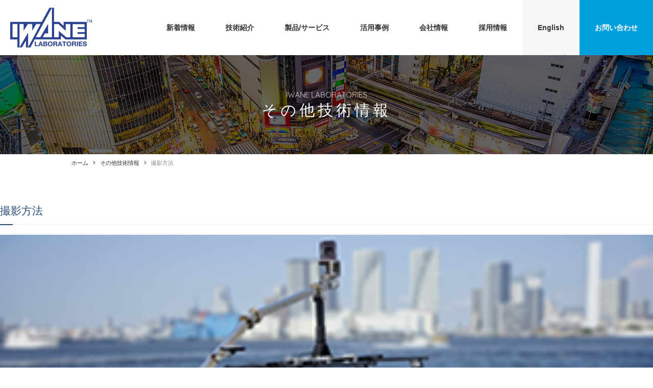

--- FILE ---
content_type: text/html; charset=utf-8
request_url: https://www.iwane.com/other-technology/363-2019-02-28-23-34-06
body_size: 5519
content:
<!DOCTYPE html PUBLIC "-//W3C//DTD XHTML 1.0 Transitional//EN" "http://www.w3.org/TR/xhtml1/DTD/xhtml1-transitional.dtd">
<html xmlns="http://www.w3.org/1999/xhtml" xml:lang="ja-jp" lang="ja-jp" dir="ltr">
<head>
<link rel="stylesheet" href="/templates/business/css/normalize.css" type="text/css" media="print,screen" />
<link rel="stylesheet" href="/templates/business/css/template.css?202007" type="text/css" media="print,screen" />
<link href="https://fonts.googleapis.com/css?family=Quicksand" rel="stylesheet">
<link rel="stylesheet" media="screen and (max-width: 640px)" href="/templates/business/css/responsive.css" type="text/css" />
<script type="text/javascript">
if ((navigator.userAgent.indexOf('iPhone') > 0) || navigator.userAgent.indexOf('iPod') > 0 || navigator.userAgent.indexOf('Android') > 0) {
document.write('<meta name="viewport" content="width=device-width">');
}else{
document.write('<meta name="format-detection" content="telephone=no">');    
}
</script>
<base href="https://www.iwane.com/other-technology/363-2019-02-28-23-34-06" />
	<meta http-equiv="content-type" content="text/html; charset=utf-8" />
	<meta name="description" content="当社は、CV" />
	<title>撮影方法 - 株式会社岩根研究所</title>
	<link href="/templates/business/favicon.ico" rel="shortcut icon" type="image/vnd.microsoft.icon" />
	<link href="/plugins/system/jcemediabox/css/jcemediabox.css?1d12bb5a40100bbd1841bfc0e498ce7b" rel="stylesheet" type="text/css" />
	<link href="/plugins/system/jcemediabox/themes/standard/css/style.css?50fba48f56052a048c5cf30829163e4d" rel="stylesheet" type="text/css" />
	<link href="https://www.iwane.com/modules/mod_jf_mobilemenu/assets/jf_mm.min.css" rel="stylesheet" type="text/css" />
	<style type="text/css">
/* Multithumb 3.7.2 */
 .multithumb {}
.multithumb_blog {}
 .mtGallery {     margin: 5px;     align: center;     float: none;  }
 .mtCapStyle figcaption {     caption-side: bottom;    font-weight: bold;    color: black;      background-color: #ddd;    text-align:center; }@media(max-width:568px){.jf_mm_trigger,#jf_mm_menu{display:block}}
			.jf_mm_trigger{background-color:#0168ad;color:#ffffff}
			.jf_mm_wrapper .levelHolderClass,.jf_mm_wrapper .jf_mm_inactive{background-color:#0168ad}
			.jf_mm_wrapper li{background-color:#0168ad}
			.jf_mm_wrapper li:hover{background-color:#1b77b5}
			.jf_mm_wrapper .backItemClass{background-color:#0168ad}
			.jf_mm_wrapper .backItemClass:hover{background-color:#1b77b5}
			.jf_mm_wrapper li,.jf_mm_wrapper li:last-child,.jf_mm_wrapper .backItemClass{border-color:#0161a1}
			.jf_mm_wrapper h2{color:#0168ad}
			.jf_mm_wrapper a,.jf_mm_wrapper a:hover{color:#ffffff}
			.jf_mm_wrapper .ltr,.jf_mm_wrapper .rtl{-webkit-box-shadow:5px 0 5px -5px #202020;-moz-box-shadow:5px 0 5px -5px #202020;box-shadow:5px 0 5px -5px #202020;}
		#jf_mm_menu.jf_hidden{display:none!important}
	</style>
	<script type="application/json" class="joomla-script-options new">{"system.paths":{"root":"","base":""}}</script>
	<script src="/plugins/system/jcemediabox/js/jcemediabox.js?0c56fee23edfcb9fbdfe257623c5280e" type="text/javascript"></script>
	<script src="/media/jui/js/jquery.min.js?1dc035899285931d03ab3a5e528a76df" type="text/javascript"></script>
	<script src="/media/jui/js/jquery-noconflict.js?1dc035899285931d03ab3a5e528a76df" type="text/javascript"></script>
	<script src="/media/jui/js/jquery-migrate.min.js?1dc035899285931d03ab3a5e528a76df" type="text/javascript"></script>
	<script src="/media/jui/js/bootstrap.min.js?1dc035899285931d03ab3a5e528a76df" type="text/javascript"></script>
	<script src="/media/system/js/core.js?1dc035899285931d03ab3a5e528a76df" type="text/javascript"></script>
	<script src="https://www.iwane.com/modules/mod_jf_mobilemenu/assets/jquery.jf_multilevelpushmenu.min.js" type="text/javascript"></script>
	<script src="https://www.iwane.com/modules/mod_jf_mobilemenu/assets/jf_mm.min.js" type="text/javascript"></script>
	<script type="text/javascript">
JCEMediaBox.init({popup:{width:"87%",height:"",legacy:0,lightbox:0,shadowbox:0,resize:1,icons:1,overlay:1,overlayopacity:0.8,overlaycolor:"#000000",fadespeed:500,scalespeed:500,hideobjects:0,scrolling:"fixed",close:2,labels:{'close':'閉じる','next':'次へ','previous':'前へ','cancel':'キャンセル','numbers':'{$current} / {$total}'},cookie_expiry:"",google_viewer:0},tooltip:{className:"tooltip",opacity:0.8,speed:150,position:"br",offsets:{x: 16, y: 16}},base:"/",imgpath:"plugins/system/jcemediabox/img",theme:"standard",themecustom:"",themepath:"plugins/system/jcemediabox/themes",mediafallback:0,mediaselector:"audio,video"});
				var jf_mm_icons = [ 
					{itemID:"-"+"",fa_icon:"",img:"",style:""}
					
					
					
					
					
					
					
					
					
					
					
					
					
					
					
					
					
					
					
				];
				jQuery(document).ready(function($){$("#jf_mm_menu").jf_mm_menu()});
			var jf_mm_direction = "rtl";jQuery(document).ready(function($){$("#jf_mm_menu,.jf_mm_trigger").addClass("jf_mm_rtl")});var jf_mm_backBtnTxt = "戻る";!function(n){n(window).load(function(){n("#jf_mm_menu").removeClass("jf_hidden")})}(jQuery);
	</script>
    
<link rel="canonical" href="http://www.iwane.com/other-technology/363-2019-02-28-23-34-06" />
<link rel="stylesheet" href="/templates/business/css/bootstrap.min.css" type="text/css" />
<link rel="stylesheet" href="/templates/business/css/system.css" type="text/css" />
<link rel="stylesheet" href="/templates/business/font-awesome/css/font-awesome.min.css" type="text/css" />
<link rel="stylesheet" href="https://use.fontawesome.com/releases/v5.7.2/css/all.css" integrity="sha384-fnmOCqbTlWIlj8LyTjo7mOUStjsKC4pOpQbqyi7RrhN7udi9RwhKkMHpvLbHG9Sr" crossorigin="anonymous">
<script type="text/javascript">
    function year() {  var data = new Date();  var now_year = data.getFullYear();  document.write(now_year);  }
</script>
</head>
<body id="other" class="background">
	<div id="outer">           
		<div id="jf_mm_menu" class=""><nav><p><i class="fa fa-times"></i>メニュー</p><ul>
<li class="item-435"><a href="/" >ホーム</a><p><i></i>ホーム</p></li><li class="item-1403"><a href="/news" >新着情報</a><p><i></i>新着情報</p></li><li class="item-1404"><a href="/technology" >技術紹介</a><p><i></i>技術紹介</p></li><li class="item-1400 parent"><a href="/service" >製品/サービス</a><p><i></i>製品/サービス</p></li><li class="item-1401 parent"><a href="/works" >活用事例</a><p><i></i>活用事例</p></li><li class="item-1402 deeper parent"><a class="nav-header ">会社情報</a>
<p><i></i>会社情報</p><ul class="nav-child unstyled small"><li class="item-1428"><a href="/company/greeting" >代表挨拶</a><p><i></i>代表挨拶</p></li><li class="item-1429"><a href="/company/outline" >会社概要</a><p><i></i>会社概要</p></li><li class="item-1430"><a href="/company/history" >会社沿革</a><p><i></i>会社沿革</p></li><li class="item-1431"><a href="/company/access" >アクセス</a><p><i></i>アクセス</p></li><li class="item-1432"><a href="/company/partner" >代理店・協力会社</a><p><i></i>代理店・協力会社</p></li><li class="item-1441"><a href="/company/privacy-policy" >プライバシーポリシー</a><p><i></i>プライバシーポリシー</p></li></ul></li><li class="item-1405"><a href="/recruit" >採用情報</a><p><i></i>採用情報</p></li><li class="item-1434"><a href="http://www.iwane.com/eng/" >English</a><p><i></i>English</p></li><li class="item-1406"><a href="/contact" >お問い合わせ</a><p><i></i>お問い合わせ</p></li><li class="item-1407"><a href="/sitemap" >サイトマップ</a><p><i></i>サイトマップ</p></li></ul></nav></div><div class="jf_mm_trigger"><i class="fa fa-bars"></i><p>メニュー</p></div><div class="jf_mm_backout"></div>

	</div>
 
<div id="all">
	<div id="wrapper">
		<div id="header-wrap" class="clr">
			<h1 id="h1title">撮影方法 - 株式会社岩根研究所</h1>
		    			    <div id="top">
					

<div class="custom sphidden"  >
	<h2 class="logo"><a href="/./" title="株式会社岩根研究所"><img src="/images/iwane/common/logo.png" alt="株式会社岩根研究所" /></a></h2></div>
<ul class="menu">
<li class="item-435 default"><a href="/" >ホーム</a></li><li class="item-1403"><a href="/news" >新着情報</a></li><li class="item-1404"><a href="/technology" >技術紹介</a></li><li class="item-1400"><a href="/service" >製品/サービス</a></li><li class="item-1401"><a href="/works" >活用事例</a></li><li class="item-1402 deeper parent"><span class="nav-header ">会社情報</span>
<ul class="nav-child unstyled small"><li class="item-1428"><a href="/company/greeting" >代表挨拶</a></li><li class="item-1429"><a href="/company/outline" >会社概要</a></li><li class="item-1430"><a href="/company/history" >会社沿革</a></li><li class="item-1431"><a href="/company/access" >アクセス</a></li><li class="item-1432"><a href="/company/partner" >代理店・協力会社</a></li><li class="item-1441"><a href="/company/privacy-policy" >プライバシーポリシー</a></li></ul></li><li class="item-1405"><a href="/recruit" >採用情報</a></li><li class="item-1434"><a href="http://www.iwane.com/eng/" >English</a></li><li class="item-1406"><a href="/contact" >お問い合わせ</a></li><li class="item-1407"><a href="/sitemap" >サイトマップ</a></li></ul>

				</div>
		    	    </div>
	</div>

		       
		 
	      
	    
    <div id="promo-page-title">
        <div class="container clr">
            <h2>その他技術情報</h2>
        </div>
    </div>

			<div class="container">
	    	<div class="breadcrumbs">
<a href="/" class="pathway">ホーム</a>&nbsp;<i class="fa fa-angle-right"></i>&nbsp;<a href="/other-technology" class="pathway">その他技術情報</a>&nbsp;<i class="fa fa-angle-right"></i>&nbsp;撮影方法</div>

		</div>
	
	<div id="box-wrap" class="container clr">
		<div id="main-content" class="span_12">
						<div id="post" class="col span_12 clr">
		        <div id="comp-wrap">
			         
			    	<div id="system-message-container">
	</div>

			    	<div class="item-page">




        




	        

<div class="techIndex"><h3 class="kiji-midashi-2">撮影方法</h3><p class="image"><a href="/other-technology/category02" ontouchstart=""><img src="/images/iwane/technology/image_02.png"      width="320" height="180"    alt="撮影方法"   class="multithumb"      /></a></p><p class="text">全周映像の撮影方法をご紹介します。</p></div>
						    

	

    <div class="item-separator"></div>
</div>
			        
			    </div>
			</div>
				         
		</div>
	</div>
				            <div id="content-bottom">           
							

<div class="custom"  >
	<div class="bottomInfo"><!-- inner -->
<div class="inner">
<h3>GROUP</h3>
<ul>
<li><a href="http://aquacosmos.co.jp/" target="_blank" rel="nofollow noopener noreferrer" title="AQUA COSMOS"><img src="/images/iwane/common/AQUA_COSMOS_LOGO_b1.png" alt="AQUA COSMOS LOGO b1" width="320" height="194" /></a><span>『もう一つの地球を創る』を企画立案し3Dプラットフォーム上で展開される様々なサービスや事業を支援します。</span></li>
<li><img src="/images/iwane/common/logo__Earth_data_company.png" alt="logo Earth data company" width="320" height="168" title="株式会社 地球データ社" data-popupalt-original-title="null" /><span>『もう一つの地球を創る』のコンセプトに沿って&nbsp; &nbsp; &nbsp; 世界中の3Dマップを制作推進し、デジタルツイン　　としての3Dプラットフォームを構築します。</span></li>
</ul>
</div>
<!-- inner end --></div></div>


<div class="custom"  >
	<div class="bottomInfo2"><!-- inner -->
<div class="inner">
<h3>COLLEGIUM</h3>
<ul>
<li><a href="http://cvbusinesslab.com/" target="_blank" rel="nofollow noopener noreferrer" title="CVビジネス研究所"><img src="/images/iwane/common/group_banner_02.png" alt="CVビジネス研究所" /></a><span>CV TECHNOLOGY について関心を持ち、それを様々な分野で活用してビジネス展開しようとする複数の企業や研究機関が所属する任意団体です。</span></li>
</ul>
</div>
<!-- inner end --></div></div>

			            </div>
			         
	<div id="footer-wrap">
					<div id="footer" class="container">
				<div class="module  col clr">
	    <div class="module-body">
    	

<div class="custom"  >
	<div class="footerLink">
<ul>
<li><a href="/./" title="ホーム">ホーム</a></li>
<li><a href="/sitemap" title="サイトマップ">サイトマップ</a></li>
<li><a href="/contact" title="お問い合わせ">お問い合わせ</a></li>
<li><a href="/company/access" title="アクセス">アクセス</a></li>
</ul>
<ol>
<li><a href="https://www.facebook.com/iwanelaboratories/" target="_blank" rel="nofollow noopener noreferrer" title="facebook"><span>facebook</span></a></li>
</ol></div>
<p class="footerCompany">株式会社　岩根研究所<br />〒064-0944　北海道札幌市中央区円山西町7-8-3<br /><a href="tel:011-643-0872">TEL：011-643-0872</a>　<a href="tel:011-643-4182">FAX：011-643-4182</a></p></div>
    </div>
</div>

	        </div>
	    	    	</div>
    	    <div id="bottom">           
			

<div class="custom"  >
	<p>Copyright<span>©</span><script type="text/javascript" language="JavaScript">
year();
</script><span>株式会社岩根研究所</span>All Rights Reserved. <a href="/login" ontouchstart=""><span>login</span></a></p></div>

	    </div>
	 
</div>
    			<script type="text/javascript" src="/templates/business/js/scroll.js"></script>
		<script type="text/javascript" src="/templates/business/js/jquery.cookie.js"></script>
    <script type="text/javascript" src="/templates/business/js/jquery.mouseover.js"></script>
	<script type="text/javascript" src="/templates/business/js/jquery.imgchange.js"></script>
	<script>
	jQuery(function(){
	// #で始まるアンカーをクリックした場合に処理
	jQuery('a[href^=#]').click(function() {
	// スクロールの速度
	var speed = 400; // ミリ秒
	// アンカーの値取得
	var href= jQuery(this).attr("href");
	// 移動先を取得
	var target = jQuery(href == "#" || href == "" ? 'html' : href);
	// 移動先を数値で取得
	var position = target.offset().top;
	// スムーススクロール
	jQuery('body,html').animate({scrollTop:position}, speed, 'swing');
	return false;
	});
	});
	</script>
	<script>
jQuery("#tab li").on("click",function(){
  var number = jQuery("#tab li").index(this);
  jQuery("#tab li").removeClass("active");
  jQuery("#tab li").eq(number).addClass("active");
  jQuery("#content_box .content").removeClass("active");
  jQuery("#content_box .content").eq(number).addClass("active");
});
</script>
<script>
jQuery(function(){
  jQuery('.button').on('click', function() {
    jQuery(this).next('.accordion').slideToggle();
    jQuery('.accordion').not(jQuery(this).next('.accordion')).slideUp();
  });
});
</script>
    <!-- Google tag (gtag.js) -->
<script async src="https://www.googletagmanager.com/gtag/js?id=G-1KZSJHVN76"></script>
<script>
  window.dataLayer = window.dataLayer || [];
  function gtag(){dataLayer.push(arguments);}
  gtag('js', new Date());

  gtag('config', 'G-1KZSJHVN76');
</script>
<!-- Global site tag (gtag.js) - Google Analytics -->
<script async src="https://www.googletagmanager.com/gtag/js?id=UA-136339092-18"></script>
<script>
  window.dataLayer = window.dataLayer || [];
  function gtag(){dataLayer.push(arguments);}
  gtag('js', new Date());

  gtag('config', 'UA-136339092-18');
</script>
    </body>
</html>

--- FILE ---
content_type: text/css
request_url: https://www.iwane.com/templates/business/css/template.css?202007
body_size: 19279
content:
/* ↓最大568px スマホ限定*/

@media screen and (max-width: 568px) {
.mobileSkin iframe { -webkit-overflow-scrolling: touch; overflow-x: auto;}
#jform_articletext_ifr { overflow: auto; -webkit-overflow-scrolling: touch; width: 100% !important;}
#jform_articletext_tbl { max-height: 200px !important;}
body{
min-width: 100%; //ウインドウ縮小対策}
/* ↑最大568px スマホ限定*/
}

@media screen and (min-width: 569px) {
body{ min-width: 1000px; //ウインドウ縮小対策}
}

body.component { box-sizing: border-box; min-width: auto !important;}

/* ipad対策*/
@media screen and(max-width:1000px) {
#flexslider { overflow: hidden;}
/* ipad対策ここまで*/
}

/* ↓PC・スマホ共通デザイン */

@font-face {
font-family: DIN;
src: url(../font/ufonts.com_dinmittelschriftstd-1-opentype.woff);
}


#content-bottom { clear: both;}
.imgChange{}
@media screen and (min-width: 480px) {
/*=============================================================
	コンテンツ
=============================================================*/

/* 見出し */
h2.componentheading,
.page-header h2{}
.item-page-title,
.kiji-midashi { font-size: 3.0rem; line-height: 1.1; padding: 1.5rem 0 2.5rem 0; color: #111; position: relative;}
.item-page-title:first-letter,
.kiji-midashi:first-letter{ color: #0168AD;}
.item-page-title:after,
.kiji-midashi:after{ content: ""; width: 3.0rem; height: 2px; background: #FFFFFF; position: absolute; top: 0px; left: 0px;}
.kiji-midashi-2 { font-size: 2.1rem; line-height: 1.1; color: #264A7A; padding: 1.5rem 0; margin-top: 5.0rem; margin-bottom: 2.0rem; border-bottom: solid 1px #EEE; position: relative;}
.kiji-midashi-2:before{ content: ""; width: 2.5rem; height: 2px; background: #264A7A; position: absolute; bottom: -2px; left: 0px;}
.kiji-midashi-3 { font-weight: 600; line-height: 1.1; color: #111; padding: 1.5rem 0; padding-left: 2.0rem; margin: 5.0rem 0 1.5rem; position: relative;}
.kiji-midashi-3:before{ content: ""; width: 2px; height: 50%; background: #AD1A2D; position: absolute; top: 50%; left: 0px; transform: translateY(-50%);}

h3.heading,h3.module-title{ text-align: center; font-size: 3.0rem; line-height: 1.1; color: #111; padding-bottom: 1.5rem; margin-bottom: 2.5rem; position: relative;}
h3.heading:after,h3.module-title:after{ content: ""; width: 4.0rem; height: 2px; background: #FFFFFF; position: absolute; bottom: 0px; left: 50%; transform: translateX(-50%);}
h3.heading span{ display: block; font-size: 1.7rem; text-align: center; margin-top: 0.5rem;}

h4.slogan{ text-align: center; font-size: 2.5rem; line-height: 1.1; color: #264A7A; margin-bottom: 3.0rem; margin-top: -1.5rem;}

.quick{ font-family: 'Quicksand', sans-serif;}

/* promo and fotter */
#promo-page-title{ background: url(../../../images/iwane/common/promo_bg_01.png) no-repeat center center; background-size: 100%; padding: 70px 0; position: relative;}
#promo-page-title:before{ content: ""; width: 100%; height: 100%; background: rgba(0,0,0,0.6); position: absolute; top: 0px; left: 0px; z-index: 1;}
#promo-page-title h2{ width: 1000px; margin: 0px auto; text-align: center; font-size: 3.0rem; line-height: 1.1; letter-spacing: 0.2em; color: #FFF; position: relative; z-index: 2;}
#promo-page-title h2:before{ content: "IWANE LABORATORIES"; font-family: 'Quicksand', sans-serif; font-size: 1.5rem; line-height: 1.1; opacity: 0.75; letter-spacing: 0em; text-align: center; display: block; margin: 0px auto 0.5rem;}

/* container */
.blog .container{ width: 100%; padding: 50px 0 100px; position: relative;}
.blog .container .item{ width: 1000px; margin: 0px auto;}

/* article */
.article{ display: flex; justify-content: space-between;}
.article .image{ width: 32%;}
.article .image img{ width: 100%; height: auto; box-shadow: 0px 0px 6px rgba(0,0,0,0.1);}
.article .inner{ width: 64%;}
.article.imgLeft .image{ order: 1;}
.article.imgLeft .inner{ order: 2;}
.article.imgRight .image{ order: 2;}
.article.imgRight .inner{ order: 1;}
.article.alignCenter{ align-items: center;}
.article.alignBottom{ align-items: flex-end;}

/* half */
.half{ display: flex; justify-content: space-between;}
.half .image{ width: 48%;}
.half .image img{ width: 100%; height: auto; box-shadow: 0px 0px 6px rgba(0,0,0,0.1);}
.half .inner{ width: 48%;}
.half.imgLeft .image{ order: 1;}
.half.imgLeft .inner{ order: 2;}
.half.imgRight .image{ order: 2;}
.half.imgRight .inner{ order: 1;}
.half.alignCenter{ align-items: center;}
.half.alignBottom{ align-items: flex-end;}

/* table */
.userTable01{ width: 100%; border: solid 1px #E4E4E4; border-style: solid none none solid;}
.userTable01 th{ padding: 1.0rem;  border: solid 1px #E4E4E4; border-style: none solid solid none; background: #F2FAFD; color: #264A7A;}
.userTable01 td{ padding: 1.0rem;  border: solid 1px #E4E4E4; border-style: none solid solid none;}
.userTable01 td strong{ display: inline-block; font-weight: normal; width: 7.0em;}

/* column */
.column02{ display: flex; justify-content: space-between; flex-wrap: wrap;}
.column02 .inner{ width: 48%;}
.column02.multi .inner{ width: 48%; margin: 2.5rem 2% 2.5rem 0;}
.column02.multi .inner:nth-child(2n){ margin-right: 0px;}
.column03{ display: flex; justify-content: flex-start; flex-wrap: wrap;}
.column03 .inner{ width: 32%; margin-right: 2%;}
.column03 .inner:nth-child(3n){ margin-right: 0px;}

/* iteminfo */
.iteminfo,
.content_rating { background: #F9F9F9; padding: 0.75rem; line-height: 1.1; font-size: 1.1rem; margin: -1.0rem 0 1.5rem;}

/* readmore */
.readmore { margin: 1.0rem 0 0 0; text-align: right;}
.readmore a{ font-size: 1.3rem; line-height: 1.1; color: #FFF; display: inline-block; text-decoration: none; background: #111; padding: 0.5rem 2.5rem; border-radius: 50px;}
.readmore a:hover{ background: #AD1A2D; color: #FFF;}

/* image resize */
.img32 { width: 32%;}
.imgHlf { width: 48%;}
.img32 img,
.imgHlf img,
.imgFit img{ width: 100%; height: auto;}
.bdr img{ border: solid 1px #EEE;}

/* link button */
.linkBtn{ margin-top: 2.5rem;}
.linkBtn a{ display: inline-block; background: #111; font-size: 1.5rem; line-height: 1.1; color: #FFF; text-decoration: none; padding: 1.5rem 4.0rem; border-radius: 5px; position: relative;}
.linkBtn a:hover{ background: #AD1A2D; color: #FFF;}
.linkBtn a:before{ content: "\f101"; font-family: "Font Awesome 5 Free"; font-weight: 900; position: absolute; top: 50%; right: 1.5rem; transform: translateY(-50%);}

/* font size */
span.smallFont{ display: block; font-size: 1.3rem; line-height: 1.1;}

/* bottom information */
.bottomInfo{ background: url(../../../images/iwane/common/bottom_background.png) repeat center top; padding: 70px 0;}
.bottomInfo .inner{ width: 1000px; margin: 0px auto;}
.bottomInfo .inner h3{ font-size: 2.5rem; line-height: 1.1; text-align: center; color: #FFF;}
.bottomInfo .inner ul{ display: flex; justify-content: center; margin-top: 2.0rem;}
.bottomInfo .inner ul li{ width: 32%; margin: 0 2% 2% 2%;}
.bottomInfo .inner ul li a{ display: block; border-radius: 5px; overflow: hidden; box-shadow: 0px 0px 6px rgba(0,0,0,0.1);}
.bottomInfo .inner ul li a:hover{ box-shadow: 0px 0px 10px rgba(0,0,0,0.2); border-radius: 10px;}
.bottomInfo .inner ul li span{ display: block; font-size: 1.3rem; line-height: 1.3; margin-top: 1.0rem; color: #FFF;}

.bottomInfo2{ background: url(../../../images/iwane/common/bottom_background2.png) repeat center top; padding: 70px 0;}
.bottomInfo2 .inner{ width: 1000px; margin: 0px auto;}
.bottomInfo2 .inner h3{ font-size: 2.5rem; line-height: 1.1; text-align: center; color: #333;}
.bottomInfo2 .inner ul{ display: flex; justify-content: center; margin-top: 2.0rem;}
.bottomInfo2 .inner ul li{ width: 32%; margin: 0 2% 2% 2%;}
.bottomInfo2 .inner ul li a{ display: block; border-radius: 5px; overflow: hidden; box-shadow: 0px 0px 6px rgba(0,0,0,0.1);}
.bottomInfo2 .inner ul li a:hover{ box-shadow: 0px 0px 10px rgba(0,0,0,0.2); border-radius: 10px;}
.bottomInfo2 .inner ul li span{ display: block; font-size: 1.3rem; line-height: 1.3; margin-top: 1.0rem; color: #333;}

#login-form{ width: 1000px; margin: 20px auto !important;}

/* 追加ページ（2020.08.14）
-------------------------------------------------------------*/

/* ドローンで撮影 SkyCV */
.addtoLead{}
.addtoLead h3{ font-size: 2.0rem; line-height: 1.3em; text-align: center; font-weight: 600; color: #111;}
.addtoLead h3 strong{ display: block; text-align: center; font-size: 4.5rem; line-height: 1.3em; color: #0066AC;}
.addtoLead h4{ font-size: 2.5rem; line-height: 1.3em; font-weight: 600; text-align: center; margin-top: 2.0rem; padding-top: 2.0rem; margin-bottom: 4.0rem; border-top: solid 1px #EEE;}
.addtoLead ol{ display: flex; justify-content: space-between; flex-wrap: wrap;}
.addtoLead ol li{ width: 48%;}
.addtoLead ol li img{ width: 100%; height: auto; border-radius: 5px; box-shadow: 0px 0px 10px rgba(0,0,0,0.1); overflow: hidden;}
.addtoLead ul{ margin-top: 2.0rem;}
.addtoLead ul li{ font-size: 1.8rem; line-height: 1.3em; font-weight: 600; padding: 2.0rem 0 2.0rem 4.0rem; border-bottom: solid 2px #EEE; position: relative;}
.addtoLead ul li:before{ content: ""; width: 30px; height: 30px; background: url("../../../images/iwane/home/list_icon.png") no-repeat; background-size: contain; position: absolute; top: 50%; left: 0px; transform: translateY(-50%);}

.skycvBnr{ margin-top: 4.0rem; background: #F2F8FB; padding: 4.0rem; border-radius: 5px; position: relative; display: flex; justify-content: center; flex-wrap: wrap;}
.skycvBnr:before{ content: ""; width: 100%; height: 49px; background: url("../../../images/iwane/service/sky-cv/bnr_bg.png") no-repeat center top; display: block; margin: 0px auto 1.0em;}
.skycvBnr li{ margin: 0 1%;}
.skycvBnr li a{ display: block; opacity: 1.0;}
.skycvBnr li a:hover{ opacity: 0.6;}

.skycvBlank{}
.skycvBlank .inner{}
.skycvBlank .inner h4{ font-size: 1.4rem; line-height: 1.5em; text-align: center; margin-bottom: 2.0rem;}
.skycvBlank .inner h4 strong{ display: inline-block; text-align: center; font-size: 1.8rem; line-height: 1.3em; font-weight: 600;}
.skycvBlank .inner .imgFit img{ border-radius: 5px; overflow: hidden; box-shadow: 0px 0px 10px rgba(0,0,0,0.1);}
.skycvBlank .inner a{ display: block; width: 32%; margin: 2.0rem auto 0; font-size: 1.4rem; font-family: DIN; line-height: 1.0em; text-decoration: none; text-align: center; color: #FFF; background: #999; padding: 0.8rem 0;}
.skycvBlank .inner a:hover{ color: #444; background: #EEE;}

.clm02.scene{ margin-top: 2.0rem;}
.clm02.scene li{ position: relative;}
.clm02.scene li span{ display: inline-block; color: #FFF; line-height: 1.0em; font-size: 1.2rem; background: #333; padding: 0.8rem 1.5rem; margin-top: 0px !important; position: absolute; top: 0px; left: 0px; z-index: 10;}

.clm03.scene li{ position: relative;}
.clm03.scene li span{ display: inline-block; color: #FFF; line-height: 1.0em; font-size: 1.2rem; background: #333; padding: 0.8rem 1.5rem; margin-top: 0px !important; position: absolute; top: 0px; left: 0px; z-index: 10;}

.video.single{ width: 64%; margin: 4.0rem auto 0;}
.video.single .inner{ width: 100%; padding-bottom: 56.25%; position: relative; box-shadow: 0px 0px 10px rgba(0,0,0,0.1);}
.video.single .inner video,
.video.single .inner iframe{ width: 100%; height: 100%; position: absolute; top: 0px; right: 0px;}

.skycvClm{ display: flex; justify-content: space-between; flex-wrap: wrap; margin-top: 4.0rem;}
.skycvClm li{ width: 32%;}
.skycvClm li img{ width: 100%; height: auto;}

.video.double{ display: flex; justify-content: space-between; margin: 4.0rem auto 0;}
.video.double li{ width: 48%;}
.video.double .inner{ width: 100%; padding-bottom: 56.25%; position: relative; box-shadow: 0px 0px 10px rgba(0,0,0,0.1);}
.video.double .inner video,
.video.double .inner iframe{ width: 100%; height: 100%; position: absolute; top: 0px; right: 0px;}

.mailBtn{ width: 32%; margin: 4.0rem auto 0;}
.mailBtn a{ display: block; background: #333; color: #FFF; text-align: center; text-decoration: none; line-height: 1.0em; padding: 2.0rem 0; border-radius: 5px;}
.mailBtn a:hover{ color: #333; background: #EEE;}
.mailBtn a span{ display: inline-block; padding-left: 1.5em; position: relative;}
.mailBtn a span:before{ content: "\f0e0"; font-family: "Font Awesome 5 Free"; font-weight: 600; position: absolute; top: 50%; left: 0px; transform: translateY(-50%);}

/* 歩いて撮影 INFO360 */
.cameraIntro{ display: flex; justify-content: space-between; flex-wrap: wrap; margin-bottom: 4.0rem;}
.cameraIntro .image{ width: 15%;}
.cameraIntro .image img{ width: 100%; height: auto; border-radius: 5px; overflow: hidden; box-shadow: 0px 0px 10px rgba(0,0,0,0.1);}
.cameraIntro .inner{ width: 81%;}
.cameraIntro .inner h3{ font-size: 3.0rem; line-height: 1.3em; padding: 1.0rem 0; margin-bottom: 1.0rem;}

h4.heading{ margin: 6.0rem 0 2.0rem; text-align: center;}
h4.heading span{ display: inline-block; color: #FFF; line-height: 1.0em; background: #009FDD; padding: 1.0rem 5.0rem; border-radius: 100px;}

.clm04.scene{ display: flex; justify-content: flex-start; flex-wrap: wrap;}
.clm04.scene li{ width: 23.5%; margin:  2.0rem 2% 0 0; position: relative;}
.clm04.scene li:nth-child(4n){ margin-right: 0px;}
.clm04.scene li:nth-child(1),
.clm04.scene li:nth-child(2),
.clm04.scene li:nth-child(3),
.clm04.scene li:nth-child(4){ margin-top: 0px;}
.clm04.scene li img{ width: 100%; height: auto; box-shadow: 0px 0px 6px rgba(0,0,0,0.1);}
.clm04.scene li span{ display: inline-block; color: #FFF; line-height: 1.0em; font-size: 1.2rem; background: #333; padding: 0.8rem 1.5rem; margin-top: 0px !important; position: absolute; top: 0px; left: 0px; z-index: 10;}

.scene.clm360{ padding-right: 25.5%; display: flex; justify-content: space-between; flex-wrap: wrap; position: relative;}
.scene.clm360 li:nth-child(1){ width: 23.5%; position: absolute; top: 0px; right: 0px;}
.scene.clm360 li:nth-child(1) em{ display: block; font-style: normal; font-size: 1.4rem; line-height: 1.0em; text-align: center; margin-bottom: 1.0rem;}
.scene.clm360 li{ width: 32%; margin-bottom: 2.0rem; position: relative;}
.scene.clm360 li img{ width: 100%; height: auto; box-shadow: 0px 0px 6px rgba(0,0,0,0.1);}
.scene.clm360 li span{ display: inline-block; color: #FFF; line-height: 1.0em; font-size: 1.2rem; background: #333; padding: 0.8rem 1.5rem; margin-top: 0px !important; position: absolute; top: 0px; left: 0px; z-index: 10;}

.ba01{ width: 70%; margin: 0px auto 1.0rem; display: flex; justify-content: space-between; flex-wrap: wrap; position: relative;}
.ba01:before{ content: "\f101"; font-family: "Font Awesome 5 Free"; font-weight: 600; font-size: 4.0rem; line-height: 1.0em; color: #CCC; position: absolute; top: 55%; left: 50%; transform: translate(-50%,-50%);}
.ba01 li{ width: 44%;}
.ba01 li img{ width: 100%; height: auto; box-shadow: 0px 0px 6px rgba(0,0,0,0.1);}
.ba01 li span{ display: block; font-size: 1.4rem; line-height: 1.0em; text-align: center; margin-bottom: 1.0rem;}

.ba02{ width: 70%; margin: 4.0rem auto 1.0rem; display: flex; justify-content: space-between; flex-wrap: wrap; position: relative;}
.ba02:before{ content: "\f101"; font-family: "Font Awesome 5 Free"; font-weight: 600; font-size: 4.0rem; line-height: 1.0em; color: #CCC; position: absolute; top: 55%; left: 50%; transform: translate(-50%,-50%);}
.ba02 li{ width: 44%;}
.ba02 li img{ width: 100%; height: auto; box-shadow: 0px 0px 6px rgba(0,0,0,0.1);}
.ba02 li span{ display: block; font-size: 1.4rem; line-height: 1.0em; text-align: center; margin-bottom: 1.0rem;}

.ba03{ width: 70%; margin: 4.0rem auto 1.0rem; display: flex; justify-content: space-between; flex-wrap: wrap; position: relative;}
.ba03 li{ width: 44%; text-align: right;}
.ba03 li img{ width: 100%; height: auto; box-shadow: 0px 0px 6px rgba(0,0,0,0.1);}
.ba03 li span{ display: block; font-size: 1.4rem; line-height: 1.3em; text-align: center; margin-bottom: 1.0rem; min-height: 2.6em;}
.ba03 li a{ display: inline-block; margin-top: 1.0rem; font-size: 1.4rem; line-height: 1.0em;}

/* 施設管理/点検分野 */
.case03Promo{ display: flex; justify-content: space-between; flex-wrap: wrap; align-items: center; background: url("../../../images/iwane/works/case03/background.png") repeat;}
.case03Promo .image{ width: 50%;}
.case03Promo .image img{ width: 100%; height: auto;}
.case03Promo .inner{ padding: 0 4.0rem; width: 50%;}
.case03Promo .inner h3{ font-size: 3.0rem; line-height: 1.0em; color: #FFF; margin-bottom: 2.0rem;}
.case03Promo .inner p{ color: #FFF;}

.container.itemid-447 .clm02 li img{ box-shadow: none;}
h4.head{ color: #0168AD; font-size: 2.4rem; line-height: 1.3em; text-align: center; margin: 6.0rem 0 1.5rem;}

.case03Clm01{ display: flex; justify-content: flex-start; flex-wrap: wrap;}
.case03Clm01 li{ width: 30%; position: relative;}
.case03Clm01 li span{ display: inline-block; color: #FFF; line-height: 1.0em; font-size: 1.2rem; background: #333; padding: 0.8rem 1.5rem; margin-top: 0px !important; position: absolute; top: 0px; left: 0px; z-index: 10;}
.case03Clm01 li:nth-child(1){ margin-right: 2%;}
.case03Clm01 li:nth-child(2){ margin-right: 8%; position: relative;}
.case03Clm01 li:nth-child(2):before{ content: "\f101"; font-family: "Font Awesome 5 Free"; font-weight: 600; font-size: 4.0rem; line-height: 1.0em; color: #CCC; position: absolute; top: 50%; right: -1.5em; transform: translateY(-50%);}
.case03Clm01 li img{ width: 100%; height: auto;}

.case03Clm02{ display: flex; justify-content: space-between; flex-wrap: wrap; position: relative; padding-left: 34%;}
.case03Clm02 li img{ width: 100%; height: auto;}
.case03Clm02 li:nth-child(1){ width: 32%; position: absolute; top: 0px; left: 0px;}
.case03Clm02 li{ width: 32%;}
.case03Clm02 li:last-child{ width: 100%; margin-top: 2.0rem;}

/* トップページ
-------------------------------------------------------------*/
body#home #promo-page-title{ display: none !important;}
body#home .blog .container{ padding: 70px 0;}
body#home .blog{ position: relative;}
body#home .blog:before{ content: ""; width: 100%; height: 100%; background: url(../../../images/iwane/common/technology_bg.png) repeat-y; position: absolute; background-size: 100%; top: 0px; left: 0px; z-index: -10;}

h3.homeHead{ font-size: 2.5rem; line-height: 1.1; color: #111; text-align: center; margin-bottom: 2.0rem;}
h3.homeHead strong{ color: #0066AC; font-weight: normal;}

/* slider */
.flexslider{ margin-bottom: 0px !important;}
.flex-control-nav{ display: none !important;}
.slides li{ position: relative; height: 55vh; min-height: 550px;}
.slides li h2{ width: 100%; position: absolute; top: 50%; left: 50%; transform: translate(-50%,-50%); background: rgba(255,255,255,0.75); padding: 2.0rem 0; text-align: center; font-size: 4.5rem; line-height: 1.1; color: #111; font-weight: 600;}
.slides li h2 span{ display: block; text-align: center; font-size: 2.0rem; line-height: 1.1; margin-top: 0.5rem; font-weight: normal;}
.slides li:nth-child(1){ background: url(../../../images/iwane/slider/slide_01.png) no-repeat center center; background-size: 100%;}
.slides li:nth-child(2){ background: url(../../../images/iwane/slider/slide_02.png) no-repeat center center; background-size: 100%;}
.slides li:nth-child(3){ background: url(../../../images/iwane/slider/slide_03.png) no-repeat center center; background-size: 100%;}

/* 3D映像取得サービス */
.container.itemid-401 h3{ font-size: 3.5rem; font-weight: 600; line-height: 1.1;}
.container.itemid-401 h3 strong{ font-weight: 600;}
.homeService{ display: flex; justify-content: space-between; margin-top: 5.0rem;}
.homeService .inner{ width: 23.5%; padding-bottom: 50px; background: url(../../../images/iwane/home/arrow_01.png) no-repeat center bottom;}
.homeService .inner h4{ font-size: 1.9rem; line-height: 1.1; color: #111; font-weight: 600; padding-bottom: 1.5rem;}
.homeBtn01{ text-align: center; margin-top: 1.5rem;}
.homeBtn01 a{ display: block; width: 100%; margin: 0px auto; border: solid 1px #E4E4E4; background: #F6F6F6; color: #333; text-decoration: none; line-height: 1.1; padding: 1.25rem 0; position: relative;}
.homeBtn01 a:hover{ background: #111; border-color: #000; color: #FFF;}
.homeBtn01 a:after{ content: "\f0da"; font-family: "Font Awesome 5 Free"; font-weight: 900; font-size: 1.1rem; line-height: 1.1; position: absolute; top: 50%; right: 1.5rem; transform: translateY(-50%);}

h3.subHead{ font-size: 2.5rem !important; line-height: 1.1; text-align: center; font-weight: 600; color: #111; padding: 2.5rem 0 1.5rem; margin-top: 5px; background: url(../../../images/iwane/home/arrow_02.png) no-repeat center top;}
h3.subHead strong{ color: #0066AC;}
.homeBtn00{ text-align: center; padding-bottom: 130px; background: url(../../../images/iwane/home/arrow_03.png) no-repeat center bottom;}
.homeBtn00 a{ display: block; width: 30%; margin: 0px auto; border: solid 3px #DDD; background: #FFF; color: #333; border-radius: 100px; text-decoration: none; line-height: 1.1; padding: 1.25rem 0; position: relative;}
.homeBtn00 a:hover{ background: #111; border-color: #000; color: #FFF;}
.homeBtn00 a:after{ content: "\f0da"; font-family: "Font Awesome 5 Free"; font-weight: 900; font-size: 1.1rem; line-height: 1.1; position: absolute; top: 50%; right: 1.5rem; transform: translateY(-50%);}

/* 映像がそのまんま3D地図になる!! */
.container.itemid-402 h3{ font-size: 3.5rem; font-weight: 600; line-height: 1.1;}
.container.itemid-402 h3 strong{ font-weight: 600;}
.homeLead{ display: flex; justify-content: space-between; align-items: center; background: url(../../../images/iwane/home/stripe.png) repeat; padding: 2.0rem; margin-top: 4.0rem;}
.homeLead h5{ padding: 2.0rem; text-align: center; background: #FFF; border-radius: 200px; box-shadow: 0px 0px 6px rgba(0,0,0,0.1); order: 2;}
.homeLead ul:nth-child(1){ order: 1;}
.homeLead ul:nth-child(2){ order: 3;}
.homeLead li{ border-bottom: solid 2px rgba(0,0,0,0.1); font-size: 1.9rem; line-height: 1.1; color: #111; font-weight: 600; padding: 1.75rem 0; padding-left: 50px; position: relative;}
.homeLead li:before{ content: ""; width: 40px; height: 40px; background: url(../../../images/iwane/home/list_icon.png) no-repeat; position: absolute; top: 50%; left: 0px; transform: translateY(-50%);}
.homeLead li:last-child{ width: 100%;}

/* 撮影された3D映像地図のアプリケーション */
.container.itemid-400:before{ content: ""; width: 150%; height: 106%; background: #F2F8FB; position: absolute; top: 0%; left: -25%; transform: rotate(-5deg); z-index: -1;}
.container.itemid-400 h3{ font-size: 3.5rem; font-weight: 600; line-height: 1.1;}
.container.itemid-400 h3 strong{ font-weight: 600;}
h4.homeHead{ width: 80%; margin: -0.5rem auto 2.0rem; border: solid 1px rgba(0,0,0,0.05); border-style: solid none; font-size: 2.5rem; line-height: 1.1; font-weight: 600; text-align: center; padding: 1.5rem 0; color: #111;}
.homeApp{ display: flex; justify-content: space-between; flex-wrap: wrap;}
.homeApp .inner{ width: 32%; margin: 1.5rem 2% 1.5rem 0;}
.homeApp .inner:nth-child(3n){ margin-right: 0px;}
.homeApp .inner h5{ font-size: 1.9rem; line-height: 1.1; color: #111; font-weight: 600; padding-bottom: 1.5rem;}
.homeApp .inner h5 span{ display: block; font-size: 1.3rem; line-height: 1.1; color: #264A79;}
.homeApp .image img{ width: 100%; height: auto;}
.homeApp .image a{ display: block; position: relative;}
.homeApp .image a:before{ content: ""; width: 100%; height: 100%; background: rgba(1,104,173,0.0); position: absolute; top: 0px; left: 0px; z-index: 1; transition: all 0.2s ease 0s;}
.homeApp .image a:hover:before{ background: rgba(1,104,173,0.75);}
.homeApp .image a:after{ content: "more"; font-family: 'Quicksand', sans-serif; color: #FFF; text-decoration: none; position: absolute; opacity: 0.0; top: 55%; left: 50%; transform: translate(-50%,-50%); z-index: 2; transition: all 0.2s ease 0s;}
.homeApp .image a:hover:after{ opacity: 1.0; top: 50%;}
.homeApp .inner .text{ margin-top: 1.0rem;}

/* 様々な応用分野 */
.container.itemid-399{ padding-top: 150px !important;  padding-bottom: 250px !important;}
.container.itemid-399:before{ content: ""; width: 100%; height: 100%; background: url(../../../images/iwane/home/background_01.png) no-repeat center center; background-size: 100%; position: absolute; top: 0px; left: 0px; z-index: -5;}
.container.itemid-399 h3{ font-size: 3.5rem; font-weight: 600; line-height: 1.1;}
.container.itemid-399 h3 strong{ font-weight: 600;}
.checkList{ display: flex; justify-content: space-between; flex-wrap: wrap;}
.checkList li{ width: 48%; border-bottom: solid 2px rgba(0,0,0,0.1); font-size: 1.9rem; line-height: 1.1; color: #111; font-weight: 600; padding: 1.75rem 0; padding-left: 50px; position: relative;}
.checkList li:before{ content: ""; width: 40px; height: 40px; background: url(../../../images/iwane/home/list_icon.png) no-repeat; position: absolute; top: 50%; left: 0px; transform: translateY(-50%);}
.checkList li:last-child{ width: 100%;}

.homeBtn02{ text-align: center; margin-top: 5.0rem;}
.homeBtn02 a{ display: block; width: 23%; margin: 0px auto; border: solid 1px #333; background: #333; color: #fff; text-decoration: none; line-height: 1.1; padding: 1.25rem 0; position: relative;}
.homeBtn02 a:hover{ background: #fff; border-color: #fff; color: #333;}
.homeBtn02 a:after{ content: "\f0da"; font-family: "Font Awesome 5 Free"; font-weight: 900; font-size: 1.1rem; line-height: 1.1; position: absolute; top: 50%; right: 1.5rem; transform: translateY(-50%);}

/* 活用シーン */
.container.itemid-398{ padding-top: 0px !important;}
.homeScene{ background: #264A7A; box-shadow: 0px 0px 6px rgba(0,0,0,0.1); padding: 5.0rem 3.0rem 4.0rem 3.0rem; margin-top: -150px;}
.homeScene h3{ font-size: 3.5rem; line-height: 1.1; text-align: center; color: #FFF; font-weight: 600; border-bottom: solid 1px rgba(255,255,255,0.1); padding-bottom: 2.0rem; margin-bottom: 2.0rem;}
.homeScene .clm{ display: flex; justify-content: flex-start; flex-wrap: wrap;}
.homeScene .clm .inner{ width: 32%; margin: 1.5rem 2% 1.5rem 0;}
.homeScene .clm .inner:nth-child(3n){ margin-right: 0px;}
.homeScene .clm .inner h4{ font-size: 1.6rem; line-height: 1.1; color: #FFF; font-weight: 600; padding: 1.5rem 0;}
.homeScene .clm .inner .text{ font-size: 1.3rem; line-height: 1.3; margin-top: 1.0rem; opacity: 0.75; color: #FFF;}
.homeScene .image img{ width: 100%; height: auto;}
.homeScene .image a{ display: block; position: relative;}
.homeScene .image a:before{ content: ""; width: 100%; height: 100%; background: rgba(1,104,173,0.0); position: absolute; top: 0px; left: 0px; z-index: 1; transition: all 0.2s ease 0s;}
.homeScene .image a:hover:before{ background: rgba(1,104,173,0.75);}
.homeScene .image a:after{ content: "more"; font-family: 'Quicksand', sans-serif; color: #FFF; text-decoration: none; position: absolute; opacity: 0.0; top: 55%; left: 50%; transform: translate(-50%,-50%); z-index: 2; transition: all 0.2s ease 0s;}
.homeScene .image a:hover:after{ opacity: 1.0; top: 50%;}

/* 新着情報 */
.container.itemid-397 .lnd_latestnews{ border-top: solid 1px #EEE;}
.container.itemid-397 .lnd_latestnews li{ border-bottom: solid 1px #EEE; padding: 2.0rem 0; display: flex; justify-content: flex-start; align-items: center;}
.container.itemid-397 .lnd_latestnews li span{ width: 25%; color: #999; display: flex; justify-content: space-between; align-items: center;}
.container.itemid-397 .lnd_latestnews li span.catid-119:after{ content: "お知らせ"; font-size: 1.1rem; line-height: 1.1; width: 50%; display: block; text-align: center; color: #999; border: solid 1px #CCC; padding: 0.25rem 0;}
.container.itemid-397 .lnd_latestnews li span.catid-120:after{ content: "展示会情報"; font-size: 1.1rem; line-height: 1.1; width: 50%; display: block; text-align: center; color: #999; border: solid 1px #CCC; padding: 0.25rem 0;}
.container.itemid-397 .lnd_latestnews li span.catid-121:after{ content: "CEOメッセージ"; font-size: 1.1rem; line-height: 1.1; width: 50%; display: block; text-align: center; color: #999; border: solid 1px #CCC; padding: 0.25rem 0;}
.container.itemid-397 .lnd_latestnews li span.catid-122:after{ content: "メディア"; font-size: 1.1rem; line-height: 1.1; width: 50%; display: block; text-align: center; color: #999; border: solid 1px #CCC; padding: 0.25rem 0;}
.container.itemid-397 .lnd_latestnews li a{ color: #333; text-decoration: none; margin-left: 2.0rem;}
.container.itemid-397 .lnd_latestnews li a:hover{ color: rgba(51,51,51,0.6);}

.homeBtn03{ text-align: center; margin-top: 5.0rem;}
.homeBtn03 a{ display: block; width: 23%; margin: 0px auto; border: solid 1px #E4E4E4; background: #F6F6F6; color: #333; text-decoration: none; line-height: 1.1; padding: 1.25rem 0; position: relative;}
.homeBtn03 a:hover{ background: #111; border-color: #000; color: #FFF;}
.homeBtn03 a:after{ content: "\f0da"; font-family: "Font Awesome 5 Free"; font-weight: 900; font-size: 1.1rem; line-height: 1.1; position: absolute; top: 50%; right: 1.5rem; transform: translateY(-50%);}

/* 岩根研究所を知る */
.container.itemid-396{ background: #F6F6F6}
.homeNavi{ display: flex; justify-content: space-between; flex-wrap: wrap;}
.homeNavi li{ background: #FFF; padding: 5px; box-shadow: 0px 0px 6px rgba(0,0,0,0.1); transition: all 0.2s ease 0s; width: 32%; margin: 0.75rem 2% 0.75rem 0;}
.homeNavi li:nth-child(3n){ margin-right: 0px;}
.homeNavi li:hover{ box-shadow: 0px 0px 10px rgba(0,0,0,0.1);}
.homeNavi li a{ display: block; border: solid 1px #EEEEEE; text-decoration: none; padding: 3.0rem 0; position: relative;}
.homeNavi li a:after{ content: "more"; display: block; font-family: DIN; font-size: 1.1rem; line-height: 1.1; position: absolute; opacity: 0.0; bottom: 0.5rem; left: 50%; transform: translateX(-50%); transition: all 0.2s ease 0s;}
.homeNavi li a:hover:after{ opacity: 1.0; bottom: 1.0rem;}
.homeNavi li a:hover{ border-color: #0168AD; color: #0168AD;}
.homeNavi li a:hover span{ color: #0168AD;}
.homeNavi li a span{ font-size: 1.9rem; line-height: 1.1; text-align: center; color: #111; font-family: 'Quicksand', sans-serif; display: block; transition: all 0.2s ease 0s;}
.homeNavi li a span em{ display: block; text-align: center; font-family: "ヒラギノ角ゴ Pro W3", "Hiragino Kaku Gothic Pro", "メイリオ", Meiryo, Osaka, "ＭＳ Ｐゴシック", "MS PGothic", "sans-serif"; font-size: 1.3rem; line-height: 1.1; opacity: 0.5;}

/* 新着情報
-------------------------------------------------------------*/
body#news #box-wrap{ width: 1000px; margin: 0px auto 5.0rem;}
body#news .breadcrumbs{ margin-bottom: 5.0rem;}
body#news .blog .container{ padding-bottom: 0px;}
body#news .blog .container .item{ width: auto;}
body#news .item-separator { margin-bottom: 50px;}

body#news h2.item-page-title,
body#news h3.item-page-title{ font-size: 2.1rem; line-height: 1.1;}

.newsTable{ width: 100%;}
.newsTable td{ padding: 1.0rem; vertical-align: top;}
.newsTable td img{ width: 100%; height: auto;}

.sideNavi{ border: solid 1px #E4E4E4; padding: 1.5rem; margin-bottom: 2.5rem; position: relative;}
.sideNavi:before{ content: ""; width: 90%; height: 2px; background: #264A7A; position: absolute; top: -1px; left: 50%; transform: translateX(-50%);}
.sideNavi h3{ font-size: 1.9rem; line-height: 1.1; padding: 0.75rem 0 1.0rem; color: #111; border-bottom: solid 1px #EEE; position: relative;}
.sideNavi h3:first-letter{ color: #264A7A;}
.sideNavi ul{ margin-top: 1.5rem;}
.sideNavi ul li{ border: solid 1px #EEE; margin-bottom: 2px;}
.sideNavi ul li:last-child{ margin-bottom: 0px;}
.sideNavi ul li a{ display: block; color: #333; text-decoration: none; font-size: 1.3rem; line-height: 1.1; padding: 1.5rem; position: relative;}
.sideNavi ul li a:hover{ background: #F9F9F9; color: #999; padding-left: 1.5rem;}
.sideNavi ul li a:before{ content: "\f105"; font-family: "Font Awesome 5 Free"; font-weight: 900; position: absolute; top: 50%; right: 1.0rem; transform: translateY(-50%); color: #CCC; transition: all 0.2s ease 0s;}
.sideNavi ul li a:hover:before{ color: #333;}

/* link button */
.backBtn{ margin-top: 2.5rem;}
.backBtn a{ display: inline-block; background: #111; font-size: 1.5rem; line-height: 1.1; color: #FFF; text-decoration: none; padding: 1.5rem 4.0rem; border-radius: 5px; position: relative;}
.backBtn a:hover{ background: #AD1A2D; color: #FFF;}
.backBtn a:before{ content: "\f104"; font-family: "Font Awesome 5 Free"; font-weight: 900; position: absolute; top: 50%; left: 1.5rem; transform: translateY(-50%);}

/* 技術情報（一覧）
-------------------------------------------------------------*/
body#technology #box-wrap{ width: 1000px; margin: 0px auto 7.5rem;}
body#technology .blog .container{ padding: 0px;}
body#technology .blog .container .item{ width: auto;}
body#technology .item-separator { margin-bottom: 2.5rem;}

.techIndex{}
.techIndex .kiji-midashi-2{ margin-top: 0px;}
.techIndex .image{ margin-bottom: 1.5rem; position: relative;}
.techIndex .image img{ width: 100%; height: auto; box-shadow: 0px 0px 6px rgba(0,0,0,0.1);}
.techIndex .image a{ display: block; position: relative;}
.techIndex .image a:before{ content: ""; width: 100%; height: 100%; background: rgba(1,104,173,0.0); position: absolute; top: 0px; left: 0px; z-index: 1; transition: all 0.2s ease 0s;}
.techIndex .image a:hover:before{ background: rgba(1,104,173,0.75);}
.techIndex .image a:after{ content: "more"; font-family: 'Quicksand', sans-serif; color: #FFF; text-decoration: none; position: absolute; opacity: 0.0; top: 55%; left: 50%; transform: translate(-50%,-50%); z-index: 2; transition: all 0.2s ease 0s;}
.techIndex .image a:hover:after{ opacity: 1.0; top: 50%;}

/* 技術情報（詳細）
-------------------------------------------------------------*/

/* CV映像 */
.clm02{ display: flex; justify-content: space-between;}
.clm02 li{ width: 48%;}
.clm02 li img{ width: 100%; height: auto; box-shadow: 0px 0px 6px rgba(0,0,0,0.1);}
.clm02 li span{ display: block; text-align: center; margin-top: 0.5rem; font-size: 1.3rem; line-height: 1.1;}

/* 撮影方法 */
.clm03{ display: flex; justify-content: flex-start; flex-wrap: wrap;}
.clm03 li{ width: 32%; margin: 1.0rem 2% 1.0rem 0;}
.clm03 li:nth-child(3n){ margin-right: 0px;}
.clm03 li img{ width: 100%; height: auto; box-shadow: 0px 0px 6px rgba(0,0,0,0.1);}
.clm03 li span { display: block; font-size: 1.3rem; line-height: 1.1; margin-top: 0.75rem;}

.sdw img{ box-shadow: 0px 0px 6px rgba(0,0,0,0.1);}

/* CG合成 */
.container.itemid-373 .column02 .inner{ width: 49%;}

.synthesis{ display: flex; justify-content: space-between; position: relative;}
.synthesis:before{ content: "\f105"; font-family: "Font Awesome 5 Free"; font-weight: 900; color: #CCC; font-size: 2.4rem; line-height: 1.1; position: absolute; top: 50%; left: 50%; transform: translate(-50%,-50%);}
.synthesis li{ width: 48%;}
.synthesis li img{ width: 100%; height: auto; box-shadow: 0px 0px 6px rgba(0,0,0,0.1);}

.clm04{ display: flex; justify-content: space-between; flex-wrap: wrap;}
.clm04 li{ width: 23.5%;}
.clm04 li img{ width: 100%; height: auto; box-shadow: 0px 0px 6px rgba(0,0,0,0.1);}
.clm04 li span{ display: block; text-align: center; margin-top: 0.5rem; font-size: 1.3rem; line-height: 1.1;}

/* CVタグ */
.sampleList{ margin-top: 2.5rem; display: flex; justify-content: flex-start;}
.sampleList li{ width: 12%; margin-right: 2%;}
.sampleList li img{ width: 100%; height: auto;}
.sampleList li span{ display: block; text-align: center; font-size: 1.3rem; line-height: 1.1; margin-top: 0.5rem;}

/* 次世代カーナビ */
.category-desc{ width: 1000px; margin: 0px auto;}
.cateLead{ margin-bottom: 5.0rem;}
.cateLead p{ text-align: center;}
.cateLead .cate11Table{ width: auto; margin: 2.5rem auto 0px auto; border: solid 1px #E4E4E4; border-style: solid none none solid;}
.cateLead .cate11Table td{ width: 50%; padding: 1.0rem; border: solid 1px #E4E4E4; border-style: none solid solid none; background: #FFF;}

/* 技術情報 */
.techBtm{ width: 1000px; margin: 0px auto; padding: 50px 0;}
.techLink{ display: flex; justify-content: flex-start; border: solid 1px #E2E7EA; border-style: solid none none solid; flex-wrap: wrap;}
.techLink li{ width: 16.666666%; border: solid 1px #E2E7EA; border-style: none solid solid none; font-size: 1.3rem; line-height: 1.1;}
.techLink li a{ display: block; color: #111; text-decoration: none; padding: 1.5rem; position: relative; background: #FFF;}
.techLink li a:hover{ background: #0168AD; color: #FFF;}
.techLink li a:before{ content: "\f105"; font-family: "Font Awesome 5 Free"; font-weight: 600; position: absolute; top: 50%; right: 1.5rem; transform: translateY(-50%);}

/* 技術紹介ムービー
-------------------------------------------------------------*/
body#movie #box-wrap{ width: 1000px; margin: 0px auto 5.0rem;}
body#movie .blog .container{ padding-bottom: 0px;}
body#movie .blog .container .item{ width: auto;}
body#movie .item-separator { margin-bottom: 5.0rem;}

.movieList{}
.movieList h3{ background: url(../../../images/iwane/common/h3_bg.png) repeat; font-size: 1.9rem; line-height: 1.1; color: #FFF; font-weight: 600; padding: 1.5rem; border: solid 2px rgba(255,255,255,0.1); border-radius: 5px; margin-bottom: 1.5rem;}
.movieList .movie{ margin-bottom: 1.5rem;}
.movieList .button{ text-align: center; margin-top: 1.5rem; position: relative;}
.movieList .button:before{ content: ""; width: 100%; height: 1px; background: #EEE; position: absolute; top: 50%; left: 0px; z-index: -1;}
.movieList .button span{ display: inline-block; color: #FFF; line-height: 1.1; font-size: 1.3rem; background: #111; padding: 0.5rem 3.0rem; border-radius: 50px; cursor: pointer;}
.movieList .button span:hover{ background: #AD1A2D;}
.movieList .accordion{ display: none; margin-top: 1.5rem;}
.movieList .accordion ul{}
.movieList .accordion ul li{ line-height: 1.2; margin-bottom: 1.0rem; padding-left: 1.75rem; position: relative;}
.movieList .accordion ul li:before{ content: "\f192"; font-family: "Font Awesome 5 Free"; font-weight: 900; position: absolute; top: 0.5rem; left: 0px; color: #CCC; font-size: 1.1rem; line-height: 1.1;}
.movieList .accordion ul li:last-child{ margin-bottom: 0px;}

.movieBtm{ width: 1000px; margin: 0px auto; padding-bottom: 100px;}
.techMovie{ display: flex; justify-content: flex-start; flex-wrap: wrap;}
.techMovie .inner{ width: 23.5%; margin: 1.5rem 2% 1.5rem 0;}
.techMovie .inner:nth-child(4n){ margin-right: 0px;}
.techMovie .inner .kiji-midashi-2{ margin-top: 0px; font-size: 1.7rem; line-height: 1.1;}
.techMovie .inner .image{ margin-bottom: 1.5rem;}
.techMovie .inner .image img{ width: 100%; height: auto;}
.techMovie .inner .image a img{ opacity: 1.0; transition: all 0.2s ease 0s;}
.techMovie .inner .image a:hover img{ opacity: 0.6;}

/* 製品/サービス（一覧）
-------------------------------------------------------------*/
body#service #box-wrap{ width: 1000px; margin: 0px auto 7.5rem;}
body#service .blog .container{ padding-bottom: 0px;}
body#service .blog .container .item{ width: auto;}
body#service .item-separator { margin-bottom: 2.5rem;}

.serviceIndex{}
.serviceIndex .copy{ text-align: center; font-size: 1.3rem; line-height: 1.1; margin-bottom: 1.0rem; color: #264A7A;}
.serviceIndex h3{ border: solid 1px #EEE; border-style: solid none; text-align: center; padding: 1.5rem 0; margin-bottom: 2.5rem;}
.serviceIndex h3 img{ height: 30px; width: auto;}
.serviceIndex .image{ margin-bottom: 1.5rem; position: relative;}
.serviceIndex .image img{ width: 100%; height: auto; box-shadow: 0px 0px 6px rgba(0,0,0,0.1);}
.serviceIndex .image a{ display: block; position: relative;}
.serviceIndex .image a:before{ content: ""; width: 100%; height: 100%; background: rgba(1,104,173,0.0); position: absolute; top: 0px; left: 0px; z-index: 1; transition: all 0.2s ease 0s;}
.serviceIndex .image a:hover:before{ background: rgba(1,104,173,0.75);}
.serviceIndex .image a:after{ content: "more"; font-family: 'Quicksand', sans-serif; color: #FFF; text-decoration: none; position: absolute; opacity: 0.0; top: 55%; left: 50%; transform: translate(-50%,-50%); z-index: 2; transition: all 0.2s ease 0s;}
.serviceIndex .image a:hover:after{ opacity: 1.0; top: 50%;}

.cat-children{ display: none !important;}

/* 製品/サービス（詳細）
-------------------------------------------------------------*/
.serviceIntro{ display: flex; justify-content: center; margin-bottom: -5.0rem;}
.serviceIntro .logo{ width: 32%;}
.serviceIntro .logo img{ width: 100%; height: auto;}
.serviceIntro .logo span{ display: block; margin-top: 1.0rem; padding-top: 1.25rem; border-top: dotted 1px #E4E4E4; font-size: 1.3rem; line-height: 1.1;}
.serviceIntro .inner{ margin-left: 4.0rem;}
.serviceIntro .inner ul{}
.serviceIntro .inner ul li{ font-weight: 600; color: #264A7A;}
.serviceIntro .inner ul li:before{ content: "\f058"; font-family: "Font Awesome 5 Free"; font-weight: 900; margin-right: 1.0rem;}

.detail{ border: double 3px #EEE; padding: 1.5rem; margin-top: 2.5rem;}

.serviceList{ margin-top: 5.0rem; border: solid 5px #F6F6F6; padding: 1.5rem;}
.serviceList li{ border-bottom: solid 1px #EEE; padding: 1.5rem 0; padding-left: 2.5rem; position: relative;}
.serviceList li:last-child{ border-bottom: none;}
.serviceList li:before{ content: "\f46d"; font-family: "Font Awesome 5 Free"; font-weight: 900; color: #AD1A2D; position: absolute; top: 1.5rem; left: 0px;}

.download{ margin-top: 5.0rem; display: flex; justify-content: flex-start; padding: 2.5rem 0; box-shadow: 0px 0px 10px rgba(0,0,0,0.1); position: relative;}
.download:before{ content: ""; width: 96%; height: 2px; background: #AD1A2D; position: absolute; top: 0px; left: 50%; transform: translateX(-50%);}
.download h4{ width: 18.4%; text-align: center;}
.download h4 span{ display: inline-block; font-weight: 600;}
.download h4 span:before{ content: "\f019"; font-family: "Font Awesome 5 Free"; font-weight: 900; margin-right: 0.75rem; color: #AD1A2D;}
.download ul{ width: 79.6%; display: flex; justify-content: flex-start; align-items: center;}
.download ul li{ width: 18.4%; margin-right: 2%;}
.download ul li a{ display: block; font-size: 1.2rem; line-height: 1.1; color: #FFF; text-decoration: none; background: #111; padding: 0.75rem 2.0rem; border-radius: 50px; text-align: center;}
.download ul li a:hover{ background: #AD1A2D; color: #FFF;}

/* IMS3/IMS5+ */
body#ims3 .half .inner .article .image{ width: 32%;}
body#ims3 .half .inner .article .inner{ width: 64%;}
body#ims3 .half .inner .article .inner .kiji-midashi-2{ padding-top: 0px; margin-bottom: 1.5rem;}
.container.itemid-322 .column03 .inner .kiji-midashi-3{ margin-bottom: 0px;}
.container.itemid-322 .column03 .inner .imgFit{ margin-bottom: 1.5rem;}

.container.itemid-323 .imgFit{ margin-bottom: 1.5rem;}

.arrowHead{ padding: 5.5rem 0; margin: 0.5rem 0; text-align: center; position: relative; background: url(../../../images/iwane/service/ims3-ims5/arrow.png) no-repeat center bottom;}
.arrowHead span{ display: inline-block; color: #FFF; font-weight: 600; line-height: 1.1; background: #264A7A; padding: 0.75rem 5.0rem; border-radius: 50px; position: relative; z-index: 1;}

.clm05{ display: flex; justify-content: space-between;}
.clm05 li{ width: 18.4%;}
.clm05 li img{ width: 100%; height: auto;}
.clm05 li span{ display: block; text-align: center; margin-top: 1.5rem;}

/* IMS3/IMS5+ for Cart */
.article.for-cart .image{ width: 55%;}
.article.for-cart .image img{ box-shadow: none;}
.article.for-cart .inner{ width: 42%;}

.half .image ul{ display: flex; justify-content: space-between;}
.half .image ul li{ width: 32%;}

/* ALV2.0 */
.alv01{ margin-top: 2.5rem;}
.alv01 .inner .kiji-midashi-3{ margin-bottom: 0px;}
.alv02 .imgFit{ margin: 1.5rem 0;}
.alv03{ padding-top: 2.5rem; margin-top: 1.5rem; border-top: dotted 1px #E4E4E4;}
.alv04 .imgFit{ margin-bottom: 1.5rem;}

/* MAX ALV */
.max01{ margin-top: 5.0rem;}
.max01 .image{ width: 64%;}
.max01 .image img{ box-shadow: none;}
.max01 .inner{ width: 32%;}
.container.itemid-332 .imgFit{ margin-bottom: 1.5rem;}

/* WebALP3.1 */
.container.itemid-335 .column02{ margin-top: 2.5rem;}

/* Ortho Creator */
.ortho.column02 .inner .kiji-midashi-3{ margin-top: 0px; margin-bottom: 0px;}
.step{ display: flex; justify-content: space-between; margin-top: 2.5rem;}
.step li{ width: 20.5%; position: relative;}
.step li:before{ content: "\f0da"; font-family: "Font Awesome 5 Free"; font-weight: 900; font-size: 4.0rem; line-height: 1.1; color: #CCC; position: absolute; top: 50%; right: -3.5rem; transform: translateY(-50%);}
.step li:last-child:before{ content: none;}
.step li span{ display: block; font-size: 1.3rem; line-height: 1.1; margin-top: 0.5rem;}

/* CVCG Modeler */
.container.itemid-340 .column03 .inner span{ display: block; font-size: 1.3rem; line-height: 1.1; margin-top: 0.5rem;}

/* 製品/サービス一覧 */
#content-bottom .custom.Diagonal{ position: relative;}
#content-bottom .custom.Diagonal:before{ content: ""; width: 150%; height: 120%; background: #F2F8FB; position: absolute; top: 0px; left: -25%; transform: rotate(-5deg); z-index: -1;}
.serviceBtm{ width: 1000px; margin: 0px auto; padding: 50px 0;}
.serviceBtm ul{ display: flex; justify-content: flex-start; flex-wrap: wrap;}
.serviceBtm ul li{ width: 23.5%; margin: 1.0rem 2% 1.0rem 0;}
.serviceBtm ul li:nth-child(4n){ margin-right: 0px;}
.serviceBtm ul li a{ display: block; border: solid 1px #e4e4e4; padding: 0.5rem; color: #333; text-decoration: none; background: #FFF;}
.serviceBtm ul li a:hover{ border: solid 1px #264A7A;}
.serviceBtm ul li a:hover span{ border-bottom-color: #264A7A;}
.serviceBtm ul li a span{ display: block; font-size: 1.1rem; line-height: 1.1; text-align: center; border-bottom: dotted 1px #e4e4e4; padding: 1.0rem 0; transition: all 0.2s ease 0s;}
.serviceBtm ul li a em{ display: block; padding: 1.0rem; text-align: center;}
.serviceBtm ul li a em img{ height: 20px; width: auto;}

/* 活用事例
-------------------------------------------------------------*/
.worksList{ margin-top: -100px;}

/* 活用事例（国土交通省様向けソリューション）
-------------------------------------------------------------*/

/* Web版道路ビデオGISのご紹介 */
.caseList{ display: flex; justify-content: center;}
.caseList li{ margin: 0 1.0rem;}
.gisList{ margin-top: 2.5rem;}
.gisList li{ border-bottom: solid 1px #EEE; padding: 2.0rem 0; text-align: center;}
.gisList li:before{ content: "\f083"; font-family: "Font Awesome 5 Free"; font-weight: 900; display: block; margin: 0px auto; font-size: 2.5rem; line-height: 1.1; color: #AD1A2D;}

/* Bring real world to your laptop */
div.sigProGalleriaWhiteContainer{ width: 600px; margin: 0px auto !important; padding: 10px !important;}
ul.sigProGalleriaWhite li.sigProThumb{ margin: 0 8px 8px 0 !important;}
ul.sigProGalleriaWhite li.sigProThumb:nth-child(4n){ margin-right: 0px !important;}

/* Web版道路ビデオGISの特長 */
.gis{ padding-bottom: 2.5rem; margin-top: 2.5rem;}
.gis .kiji-midashi-2{ margin-top: 0px; padding-top: 0px; display: flex; justify-content: flex-start; align-items: center;}
.gis .kiji-midashi-2 span{ background: #264A7A; color: #FFF; font-size: 1.5rem; line-height: 1.1; padding: 0.5rem 2.0rem; margin-right: 1.0rem; border-radius: 5px;}
.gis ul{}
.gis ul li{ margin-bottom: 1.0rem; line-height: 1.2; padding-left: 2.0rem; position: relative;}
.gis ul li:before{ content: "・"; color: #009FDD; position: absolute; top: 0px; left: 0px;}

.caseBtm{ margin-top: 5.0rem; display: flex; justify-content: flex-start; padding: 2.5rem 0; box-shadow: 0px 0px 10px rgba(0,0,0,0.1); position: relative;}
.caseBtm:before{ content: ""; width: 96%; height: 2px; background: #AD1A2D; position: absolute; top: 0px; left: 50%; transform: translateX(-50%);}
.caseBtm ul{ width: 86%; display: flex; justify-content: flex-start; align-items: center; margin: 0px auto;}
.caseBtm ul li{ width: 32%; margin-right: 2%;}
.caseBtm ul li:nth-child(3n){ margin-right: 0px;}
.caseBtm ul li a{ display: block; font-size: 1.3rem; line-height: 1.1; color: #FFF; text-decoration: none; background: #111; padding: 1.25rem 0; border-radius: 50px; text-align: center;}
.caseBtm ul li a:hover{ background: #AD1A2D; color: #FFF;}

/* 代表挨拶
-------------------------------------------------------------*/
.greeting p{ font-family: "游明朝体", "Yu Mincho", YuMincho, "Hiragino Kaku Gothic ProN", "Hiragino Kaku Gothic Pro", "メイリオ", Meiryo, "ＭＳ ゴシック", sans-serif;}
.greeting.article.imgRight .image span{ display: block; width: 60%; margin: 1.5rem auto 0px;}
.greeting.article.imgRight .image span img{ box-shadow: none;}

.pdfLink{ margin-top: 1.5rem;}
.pdfLink a{ color: #333; text-decoration: underline;}
.pdfLink a:hover{ color: #999; text-decoration: none;}
.pdfLink a:before{ content: "\f1c1"; font-family: "Font Awesome 5 Free"; font-weight: 900; color: #AD1A2D; margin-right: 1.0rem;}

/* 会社概要
-------------------------------------------------------------*/
.userTable01 td{ position: relative;}
.userTable01 td a{ display: inline-block; font-size: 1.3rem; line-height: 1.1; color: #FFF; text-decoration: none; background: #AD1A2D; padding: 0.25rem 1.5rem; border-radius: 50px;}
.userTable01 td a:hover{ background: #111;}
body#partner .userTable01 tr:last-child td{ text-align: right;}

/* 会社沿革
-------------------------------------------------------------*/
.historyTable{ width: 100%; border-top: solid 1px #EEE;}
.historyTable tr{ border-bottom: solid 1px #EEE;}
.historyTable tr th{ width: 20%; padding: 1.5rem 1.0rem; vertical-align: top;}
.historyTable tr th strong{ display: inline-block; text-align: right; width: 5.0rem; font-weight: normal;}
.historyTable tr td{ width: 80%; padding: 1.5rem 1.0rem; background: #F9F9F9;}

/* アクセス
-------------------------------------------------------------*/
.address{ margin-bottom: 5.0rem;}
.address li{ border-bottom: dotted 1px #E4E4E4; padding: 1.0rem 0;}
.address li span{ display: inline-block; width: 10.0em; font-weight: 600; color: #264A7A;}

.container.itemid-305 .address li span,
.container.itemid-306 .address li span{ width: 6.0rem;}

.googlemap{ border: solid 5px #FFF; box-shadow: 0px 0px 10px rgba(0,0,0,0.1);}
.googlemap iframe{ width: 100%;}

.movie{ width: 100%; padding-bottom: 56.25%; position: relative; box-shadow: 0px 5px 25px -10px rgba(0,0,0,0.2);}
.movie video,
.movie iframe{ width: 100%; height: 100%; position: absolute; top: 0px; right: 0px;}

/* 販売代理店
-------------------------------------------------------------*/
.partner{ display: flex; justify-content: space-between; align-items: flex-start;}
.partner .logo{ width: 18.4%; border: solid 1px #EEE;}
.partner .logo img{ width: 100%; height: auto;}
.partner .inner{ width: 79.6%;}

/* 採用情報
-------------------------------------------------------------*/
.half .images{ display: flex; justify-content: space-between; width: 48%;}
.half .images li{ width: 48%;}
.half .images li img{ width: 100%; height: auto; box-shadow: 0px 0px 6px rgba(0,0,0,0.1);}
.article.imgLeft .images{ order: 1;}

ul#tab{ display: flex; justify-content: center;}
ul#tab li{ cursor: pointer; margin: 0 0.5rem; color: #999; background: #F9F9F9; border: solid 3px #EEE; border-bottom: solid 1px #EEE; text-align: center; padding: 1.5rem 5.0rem; transition: all 0.2s ease 0s;}
ul#tab li.active{ background: #FFF; color: #333; border-color: #EEE; border-bottom-color: #FFF;}
ul#tab li:hover{ background: #FFF; color: #333; border-color: #EEE;}

/* 募集要項 */
#content_box{ border: solid 3px #EEE; padding: 2.7rem; position: relative; top: -3px; z-index: -1;}
#content_box .content{ opacity: 0.0; display: none; transition: all 0.2s ease 0s;}
#content_box .content.active{ opacity: 1.0; display: block;}

/* サイトマップ
-------------------------------------------------------------*/
.sitemap{}
.sitemap .inner h3.kiji-midashi-2:first-child{ margin-top: 0px;}
.sitemap .inner ul{}
.sitemap .inner ul li{ margin-bottom: 1.0rem; width: 75%;}
.sitemap .inner ul li a{ display: block; color: #333; text-decoration: none; line-height: 1.1; font-size: 1.5rem; border: solid 1px #E4E4E4; padding: 1.25rem; border-radius: 3px; position: relative;}
.sitemap .inner ul li a:hover{ color: #FFF; border-color: #264A7A; background: #264A7A;}
.sitemap .inner ul li a:before{ content: "\f105"; font-family: "Font Awesome 5 Free"; font-weight: 900; position: absolute; top: 50%; right: 1.5rem; transform: translateY(-50%);}
.sitemap .inner ul li ul{ margin-left: 2.0rem; margin-top: 1.0rem;}

/* お問い合わせ
-------------------------------------------------------------*/
.listStyle li{ padding: 1.5rem 0; padding-left: 2.0rem; position: relative; border-bottom: dotted 1px #DDD;}
.listStyle li:before{ content: "\f46c"; font-family: "Font Awesome 5 Free"; font-weight: 900; color: #AD1A2D; position: absolute; top: 1.5rem; left: 0px;}
.policy{ margin-top: 5.0rem;}
.policy h4{ font-weight: 600; line-height: 1.1; padding: 1.5rem 0; margin-bottom: 1.5rem; border-bottom: solid 1px #EEE;}
.policy p{ font-size: 1.3rem; line-height: 1.5;}

/* お電話でのお問い合わせ */
ul.phone{ display: flex; justify-content: center; margin-top: 2.5rem;}
ul.phone li{ margin: 0 5%;}
ul.phone li h4{ margin-bottom: 0.5rem; text-align: center;}
ul.phone li h4 span{ display: inline-block; color: #FFF; font-size: 1.3rem; line-height: 1.1; background: #009FDD; padding: 0.5rem 2.5rem; border-radius: 50px;}
ul.phone li a{ display: inline-block; font-size: 3.5rem; line-height: 1.1; font-family: DIN; color: #333; text-decoration: none;}
ul.phone li a:hover{ color: rgba(51,51,51,0.6);}
ul.phone li a:before{ content: "\f098"; font-family: "Font Awesome 5 Free"; font-weight: 900; color: #8BC406; margin-right: 0.75rem;}

/*-----------------------------------------------------------*/
strong.formRequired{ color:#FF5054; font-size:1.1rem; font-weight:normal; padding-left:1.0em;}
.formContainer{ margin-top:5.0rem; border: solid 5px #F6F6F6; box-shadow: 0px 0px 6px rgba(0,0,0,0.1); padding: 2.5rem;}
.formContainer .control-group{ margin-top:0px; border-bottom: dotted 1px #E4E4E4; padding:1.0em 0; display: flex; justify-content: space-between; align-items: center;}
.formContainer .control-label,
.formContainer .controls {}
.formContainer .control-label{ width:35%;}
.formContainer .controls{ width:65%;}
.formContainer .rsform-block-submit{ border-bottom: none; margin-top: 1.0rem;}
.formContainer .rsform-block-submit label{ display: none;}
.formContainer .rsform-block-submit .controls{ width:100%; text-align:center;}
.formContainer .rsform-block-submit .rsform-submit-button {
	font-family: -apple-system, BlinkMacSystemFont, "Helvetica Neue", YuGothic, "ヒラギノ角ゴ ProN W3", Hiragino Kaku Gothic ProN, Arial, "メイリオ", Meiryo, sans-serif;
	font-size:2.1rem;
	font-weight:500;
	line-height:1.1;
	-moz-border-radius:8px;
	-webkit-border-radius:8px;
	border-radius:8px;
	border:1px solid #AD1A2D;
	padding: 1.0em 5.0em;
	text-decoration:none;
	background:-moz-linear-gradient( center top, #AD1A2D 5%, #AD1A2D 100% );
	background:-ms-linear-gradient( top, #AD1A2D 5%, #AD1A2D 100% );
	filter:progid:DXImageTransform.Microsoft.gradient(startColorstr='#AD1A2D', endColorstr='#AD1A2D');
	background:-webkit-gradient( linear, left top, left bottom, color-stop(5%, #AD1A2D), color-stop(100%, #AD1A2D) );
	background-color:#AD1A2D;
	color:#ffffff;
	display:inline-block;
	text-shadow:1px 1px 0px rgba(0,0,0,0.2);
}
.formContainer .rsform-block-submit .rsform-submit-button:hover {
	background:-moz-linear-gradient( center top, #111 5%, #111 100% );
	background:-ms-linear-gradient( top, #111 5%, #111 100% );
	filter:progid:DXImageTransform.Microsoft.gradient(startColorstr='#111', endColorstr='#111');
	background:-webkit-gradient( linear, left top, left bottom, color-stop(5%, #111), color-stop(100%, #111) );
	background-color:#111;
	border:1px solid #111;
}
.formContainer .rsform-block-submit .rsform-submit-button:active {
	position:relative;
	top:1px;
}
.radio,
.checkbox {}
label.checkbox{ cursor:pointer; position:relative;}
label.checkbox input{}
label.checkbox input[type="checkbox"]:before{ display:block; content: "\f096"; font-family: FontAwesome;}
label.checkbox input[type="checkbox"]:checked:before{ display:block; content: "\f046"; font-family: FontAwesome;}

/*=============================================================
	レイアウト
=============================================================*/

*{ -moz-box-sizing: border-box; -webkit-box-sizing: border-box; box-sizing: border-box;}
#adminForm *{ -moz-box-sizing: content-box; -webkit-box-sizing: content-box; box-sizing: content-box;}

/*---------- 全体 ----------*/
#all{ width:100%; margin: 0px auto; overflow:hidden; position: relative;}

/*---------- ヘッダー ----------*/
#wrapper { width:100%; margin: 0px auto; background: #FFF;}
#header-wrap {}
#header-wrap #h1title{ font-size: 1.1rem; line-height: 1.1; color: #FFF; padding: 2.0rem 0; width: 1000px; position: absolute; bottom: 0px; left: 50%; transform: translateX(-50%);}
#header-wrap #top{ display: flex; justify-content: flex-end; position: relative;}
#header-wrap #top .custom{ width: 160px; position: absolute; top: 50%; left: 2.0rem; transform: translateY(-50%);}
#header-wrap #top .custom h2.logo img{ width: 100%; height: auto;}
#header-wrap #top .custom h2.logo a{ display: block;}

#header-wrap .row { margin-bottom: 0;}

/*---------- グローバルナビゲーション ----------*/
#top .menu { display: flex; justify-content: flex-end; align-items: center;}
#top .menu .icon-angle-right { position: absolute; right: 10px; top: 50%; margin-top: -6px; color: #aaa; font-size: 12px;}
#top .menu > li {}
#top .menu > li ul { padding: 0;}
#top .menu ul { position: absolute; left: -30%; top: 100%; margin: 10px 0 0 0; /*IE6 only*/ _margin: 0; nowhitespace: afterproperty; opacity: 0; transition: all 0.2s ease 0s; visibility: hidden; z-index: 99;}
#top .menu ul ul { left: 100%; top: 0;}
#top .menu ul ul li { width: 100% }
#top .menu li { position: relative; list-style:none}
#top .menu li:hover > ul { margin: 0; opacity: 1; visibility: visible;}
#top .menu a { display: block; position: relative;}
.nav > li > a:hover,
.nav > li > a:focus{ background: none !important;}
span.image-title{ display:none;}

li.item-435,
li.item-1407{ display: none !important;}

li.item-1406 a{ background: #009FDD; color: #FFF !important; padding: 4.0rem 3.0rem !important;}
li.item-1406 a:hover{ background: #111; color: #FFF !important;}

li.item-1434 a{ background: #F6F6F6; color: #333 !important; padding: 4.0rem 3.0rem !important;}
li.item-1434 a:hover{ background: #F6F6F6; color: #264A7A !important;}

/* current item */
#top .menu > li > a:hover,
#top .menu > li.sfHover > a,
#top .menu > .active > a,
#top .active > a:hover,
#top .active > a:hover { color: #264A7A;}
#top .menu > .active > a,
#top li.active > a { color: #264A7A;}
#top .menu > li {/*margin-right: 20px; padding:0 10px;*/}
#top .menu a { color: #333; text-align: center; text-decoration: none; cursor: pointer; padding: 2.0rem 3.0rem; font-size:1.4rem; font-weight: 600;}
#top .menu li > span.nav-header {cursor: pointer; text-align: center;}
#top .menu li > span { color: #333; display: block; padding: 2.0rem 3.0rem; font-size:1.4rem; font-weight: 600;}

/* 画像メニューのスタイル */
#top ul#img-menu{}
#top ul#img-menu li{}
#top ul#img-menu > li > a {padding: 0;}
#top ul#img-menu li > span{padding: 0;}
#top ul#img-menu li a a span.menutitle{}
#top ul#img-menu li a a span.menudesc{}

/* drop-down styles */
#top .menu ul { border-top: none; border: 1px solid #EEE; width: 160%; box-shadow: 0px 0px 6px rgba(0,0,0,0.1);}
#top .menu li:hover ul { margin-top: 0;}
#top .menu ul ul.sub-menu { margin-top: -1px; margin-left: 1px;}
#top .menu ul li { border-bottom: 1px solid #EEE; background: #FFF; transition: all 0.2s ease 0s;}
#top .menu ul li:hover{ background:#F2F7FB;}
#top .menu ul li.active{ background:#F2F7FB;}
#top .menu ul li:first-child {}
#top .menu ul li:last-child { border: 0;}
#top .menu ul li > a:hover { color: #264A7A;}
#top .menu ul a { display: block; height: auto; margin: 0px; padding:15px 0; font-weight: normal; text-transform: none; border: 0px; line-height: 1.1;}
#top .selector { display: none;}
#top ul.sub-menu .icon-angle-down:before {content:"\f105"!important;}
#top ul.sub-menu a { font-size:12px;}
#top i { text-align:right;}
#menu-icon {display: none;}
#slide-wrap a:hover{ color:#fff;}/* CSS Document */



/*---------- 左右メニュー ----------*/
#leftbar-w { float:left; display:block;}
#rightbar-w { float:right; display:block;}
#sidebar {}

/*---------- コンテンツブロック ----------*/
#box-wrap { width:100%; margin: 0px auto;}
#main-content {}
.item-separator { margin-bottom: 0px;}

/*---------- フッター ----------*/
#footer-wrap { width:100%; margin: 0px auto; background: #0168AD;}
#footer-wrap #footer{ width: 1000px; margin: 0px auto; padding: 4.0rem 0 2.0rem;}
#footer-wrap #footer .footerLink{ display: flex; justify-content: space-between; align-items: center;}
#footer-wrap #footer .footerLink ul{ display: flex; justify-content: flex-start;}
#footer-wrap #footer .footerLink ul li{ font-size: 1.1rem; line-height: 1.1; margin-right: 2.0rem;}
#footer-wrap #footer .footerLink ul li a{ display: inline-block; color: #FFF; text-decoration: none;}
#footer-wrap #footer .footerLink ul li a:hover{ color: rgba(255,255,255,0.6);}
#footer-wrap #footer .footerLink ul li a:before{ content: "\f0da"; font-family: FontAwesome; margin-right: 0.5rem;}
#footer-wrap #footer .footerLink ol{ display: flex; justify-content: flex-end;}
#footer-wrap #footer .footerLink ol li{ margin-left: 1.0rem; font-size: 3.1rem; line-height: 1.1;}
#footer-wrap #footer .footerLink ol li span{ display: none;}
#footer-wrap #footer .footerLink ol li a{ display: block; color: #FFF; text-decoration: none;}
#footer-wrap #footer .footerLink ol li a:hover{ color: rgba(255,255,255,0.6);}
#footer-wrap #footer .footerLink ol li:nth-child(1) a:before{ content: "\f082"; font-family: FontAwesome;}
#footer-wrap #footer .footerLink ol li:nth-child(2) a:before{ content: "\f081"; font-family: FontAwesome;}
#footer-wrap #footer .footerCompany{ font-size: 1.3rem; line-height: 1.3; margin-top: 2.0rem;}
#footer-wrap #footer .footerCompany{ color: rgba(255,255,255,1);}
#footer-wrap #footer .footerCompany a{ color: #FFF; text-decoration: none;}
#footer-wrap #footer .footerCompany a:hover{ color: rgba(255,255,255,0.6);}

#bottom { width:100%; margin: 0px auto; background: #0168AD;}
#bottom p{ font-size: 1.1rem; line-height: 1.1; color: #FFF; padding: 2.0rem 0; text-align: right; width: 1000px; margin: 0px auto;}
#bottom p span{ display: inline-block; padding: 0 0.5em;}
#bottom p a span{ display: none;}
#bottom p a{ position: relative; display: inline-block; margin-left: 0.5em; text-decoration: none;}
#bottom p a:before{ content: "\f090"; font-family: FontAwesome; color: rgba(255,255,255,0.5); transition: all 0.2s ease 0s;}
#bottom p a:hover:before{ color: rgba(255,255,255,0.3);}
#bottom p a:hover{}

/*=============================================================
	基本設定
=============================================================*/
body{
	margin:0;
	padding:0;
	text-align:center;
	font-size:1.7rem;
	line-height:1.7em;
	font-family: -apple-system, BlinkMacSystemFont, "Helvetica Neue", YuGothic, "ヒラギノ角ゴ ProN W3", Hiragino Kaku Gothic ProN, Arial, "メイリオ", Meiryo, sans-serif;
	color:#333;
	height:100%;
	-webkit-text-size-adjust: 100%;
	-webkit-font-smoothing: antialiased;
    -moz-osx-font-smoothing: grayscale;
	background: #FFF;
	position:relative;
}

a{color:#0085B2; text-decoration:underline;}
a:hover{color:#E6423D; text-decoration:none;}

/*=============================================================
	リセット
=============================================================*/
html { height:100%; font-size:62.5%;}
body,div,dl,dt,dd,ul,ol,li,h1,h2,h3,h4,h5,h6,pre,form,fieldset,blockquote,th,td,img,p{ margin: 0px; padding: 0px; font-weight:normal;}
address,caption,cite,code,dfn,em,strong,th,var { font-style: normal;}
h1, h2, h3, h4, h5, h6,
div, p, pre, ul, ol, dl, dt, dd,
address, form, blockquote{ text-align: left; display: block;}
table { border-collapse: collapse; border-spacing: 0;}
caption,th { text-align: left;}
q:before,q:after { content: '';}
img,
object,
embed { vertical-align: top;}
legend{ display: none;}
h1,h2,h3,h4,h5,h6 { font-size: 100%;}
img,abbr,acronym,fieldset{ border:none;}
li{ list-style-type: none;}

/*---------- margin ----------*/
.mt-none{ margin-top: 0px !important;}
.mt-05{ margin-top:5px !important;}
.mt-10{ margin-top:10px !important;}
.mt-20{ margin-top:20px !important;}
.mt-30{ margin-top:30px !important;}
.mt-40{ margin-top:40px !important;}
.mt-50{ margin-top:50px !important;}
.mt-60{ margin-top:60px !important;}
.mt-70{ margin-top:70px !important;}
.mt-80{ margin-top:80px !important;}
.mt-90{ margin-top:90px !important;}
.mt-100{ margin-top:100px !important;}

/*---------- align ----------*/
.align-left{ text-align: left;}
.align-right{ text-align: right;}
.align-center{ text-align: center;}

/*---------- float ----------*/
.float-left{ float:left;}
.float-right{ float:right;}

/*---------- image ----------*/
.img-left{ float:left; margin: 0 4% 1.0em 0;}
.img-right{ float:right; margin: 0 0 1.0em 4%;}

/*----- clearfix -----*/
.container,
.clearfix { zoom:1;}
.container:after,
.clearfix:after{ content: ""; display: block; clear: both;}
.clearfloat { clear: both; height: 0; font-size: 1px; line-height: 0px;}

/*=============================================================
	Joomla
=============================================================*/
.text-highlight { background: none repeat scroll 0 0 #ffffaa; font-size: 14px; margin: 10px 0; padding: 7px;}
.highlight-green { color: #fff; background: #48691b; font-size: 14px; margin: 10px 0; padding: 7px;}
.highlight-light { color: #000; background: #e5e5e5; font-size: 14px; margin: 10px 0; padding: 7px;}
.highlight-dark { color: #fff; background: #595959; font-size: 14px; margin: 10px 0; padding: 7px;}
.news-title { background-color: #E5E2D3; color: #444444; font-size: 14px; margin: 15px 0 0; padding: 7px 10px;}
.news-box { border: 1px solid #CCCCCC; max-height: 150px; overflow: auto; padding: 7px;}
.news-box table { width: 100%;}
.news-box table th { border-bottom: 1px dotted #ccc; font-weight: normal; padding: 5px; text-align: left; vertical-align: top; width: 80px; font-size: 13px;}
.news-box table th:before,
.news-box ul li:before { color: #999; content: "\f0da"; font-family: FontAwesome; margin-right: 5px;}
.news-box table td { border-bottom: 1px dotted #ccc; padding: 5px; vertical-align: top;}
.news-box table a {}
.news-box ul { margin: 0; padding: 0;}
.news-box ul li { border-bottom: 1px dotted #cccccc; color: #333333; font-size: 1em; list-style: none outside none; margin: 0 0 5px; padding: 0 0 5px 10px;}
.news-box .mod-articles-category-date { margin-right: 10px;}
.news-box .mod-articles-category-title { font-weight: bold;}
.news-box a.catid-85:before { font-family: FontAwesome; content: "\f1ea"; color: #3D9675;}
.news-box a.catid-84:before { font-family: FontAwesome; content: "\f1ea"; color: #fc6767;}

h1,
h2,
h3,
h4,
h5,
h6,
#site-description,
#navigation,
#sidebar .module ul.menu li a,
#user1 ul li a,
#user2 ul li a,
#footer-nav ul li {}

/*	Grid */
.container { margin: 0 auto; -moz-box-sizing: content-box; -webkit-box-sizing: content-box; box-sizing: border-box;}
#post .container { width: auto;}
.icon-remove:before { content: "\f00d"; font-family: FontAwesome; font-style: normal;}
.container .row,
.col { -moz-box-sizing: border-box; -webkit-box-sizing: border-box; box-sizing: border-box;}
.row { margin-bottom: 1.5em;}
.col { display: block; float: left; width: 100%;}
.col:first-child { margin-left: 0;}
.row:after,
.col:after,
.clr:after,
.group:after { display: block; height: 0; clear: both; content: "."; visibility: hidden;}

/* grid */
.col { margin-left: 2%;}
.span_1 { width: 6.5%}
.span_2 { width: 15.0%}
.span_3 { width: 23.5%}
.span_4 { width: 32.0%}
.span_5 { width: 40.5%}
.span_6 { width: 49.0%}
.span_7 { width: 57.5%}
.span_8 { width: 66.0%}
.span_9 { width: 74.5%}
.span_10 { width: 83.0%}
.span_11 { width: 91.5%}
.span_12 { width: 100%}

#wrapper {}
.count-1 { clear: both; margin-left: 0;}
#wrapper {}
#comp-wrap { padding: 0; position: relative;}
.full { padding: 0; margin: 0; clear: both}
.contact a { text-decoration: none}

/* Article Columns */
.column-1,
.column-2,
.column-3,
.column-4 { position: relative; margin: 0; padding: 0;}

/* Content styles */
#archive { padding: 0; margin: 0;}
.archive { padding: 0;}
.archive .article-count { color: #999;}
.blog-featured {}
.items-leading { position: relative; clear: both; margin: 0 0 20px 0; padding: 0;}
.leading { margin: 0 0 20px 0; position: relative;}
.items-row,
.item-page,
.contact { position: relative;}
.item-page { position: relative}
.contact-name { text-decoration: none; font-size: 22px;}
.contact h2 { margin: 0 0 20px 0;}
.contact .current { margin: 0; padding: 0;}
dl.tabs { display: block; clear: both; border-bottom: 1px solid #ddd;}
dl dt.tabs { display: inline-block; margin: 0 0 -1px 0}
dt.tabs h3 { margin: 0 2px 5px 0;}
dt.tabs h3 a { padding: 8px 8px 3px 8px; line-height: 20px; border: 1px solid transparent; -webkit-border-radius: 4px 4px 0 0; -moz-border-radius: 4px 4px 0 0; border-radius: 4px 4px 0 0; cursor: pointer; text-decoration: none}
dt.tabs.closed h3 a { border-color: #eeeeee #eeeeee #dddddd;}

dt.tabs h3 a,
dt.tabs h3.open a { color: #555555; background-color: #ffffff; border: 1px solid #ddd; border-bottom-color: transparent;}
dd.tabs { padding: 10px 20px}
.jicons-icons { float: left; margin: 0 10px 0 0; padding: 5px 0 0 0}
.buttons { clear: both; display: block; overflow: hidden;}
ul.button-icons { float: right; margin: 0; overflow: hidden; padding: 0;}
ul.button-icons li { display: inline-block}
ul.button-icons li.edit-icon,
ul.button-icons li.print-icon,
ul.button-icons li.email-icon { margin: 0; padding: 0; width: 20px; height: 20px; float: left; overflow: hidden; line-height: 20px;}

.content_rating p { margin: 0; padding: 0;}
.iteminfo span { margin: 0 10px 0 0;}
.iteminfo a {}
.iteminfo a:hover {}
.iteminfo .category,
.iteminfo .sub-category,
.iteminfo .create,
.iteminfo .modified,
.iteminfo .published,
.iteminfo .createdby,
.iteminfo .hits { display: inline-block; line-height: 20px!important;}
.iteminfo .createdby { font-weight: bold;}
.items-more { clear: both;}
h3.items-more { font-size: 14px; padding: 0; margin: 0;}
.items-more ol { margin: 0 0 0 30px; padding: 0}
table.category {}
th.item-title,
th.list-title { font-size: 15px; font-weight: bold; text-align: left;}

/* Commons */
.clear { clear: both}
blockquote { position: relative; margin: 30px 0; padding: 20px; background-color: #e9e9e9; color: #505050; border-left: 5px solid #ddd; font-size: 16px; font-style: italic; font-family: 'Georgia', sans-serif; line-height: 1.8em;}
pre { margin: 30px 0; padding: 20px; background-color: #e9e9e9; color: #505050; border-left: 5px solid #ddd; font-size: 15px; font-family: 'Georgia', sans-serif; line-height: 1.8em; white-space: pre-wrap; white-space: -moz-pre-wrap; white-space: -pre-wrap; white-space: -o-pre-wrap; word-wrap: break-word;}
address { margin: 20px 0; letter-spacing: 1px;}

/* Typography */
h1,
h2,
h3,
h4,
h5,
h6 {}
h1 {}
h2 {}
h3 {}
h4 {}
h5 {}
h6 {}

.entry p:last-child { margin: 0}
.entry ul { margin: 30px 0 30px 20px}
.entry ul li,
.entry ol li { margin: 0 0 5px}
.entry ol { margin: 30px 0 30px 25px}
.entry ol { list-style: decimal}
.entry ul { list-style: disc}
.entry h2,
.entry h3,
.entry h4,
.entry h5,
.entry h6 { margin: 40px 0 20px}
p {}
p.lead {}
em {}
strong {}
small {}
hr { height: 0; margin: 10px 0; border: solid #eee; border-width: 1px 0 0; clear: both;}
hr#system-readmore { background-color: #ddd; border: 1px solid #ccc; padding: 10px;}
a { outline: 0; -webkit-transition: all 0.2s ease 0s; -moz-transition: all 0.2s ease 0s; -o-transition: all 0.2s ease 0s; transition: all 0.2s ease 0s;}

/* Header */
#social { display: block; float: right}
#social a.social-icon { display: inline-block; margin-left: 2px; padding: 0; width: 32px; height: 32px;}
#social a.social_1 { background: url(../images/social/facebook.png) 0 0 no-repeat;}
#social a.social_2 { background: url(../images/social/twitter.png) 0 0 no-repeat;}
#social a.social_3 { background: url(../images/social/google.png) 0 0 no-repeat;}
#social a.social_4 { background: url(../images/social/youtube.png) 0 0 no-repeat;}
#social a.social_5 { background: url(../images/social/dribbble.png) 0 0 no-repeat;}
#social a.social_6 { background: url(../images/social/flickr.png) 0 0 no-repeat;}
#social a.social_7 { background: url(../images/social/pinterest.png) 0 0 no-repeat;}
#social a.social_8 { background: url(../images/social/picasa.png) 0 0 no-repeat;}
#social a.social_9 { background: url(../images/social/linkedin.png) 0 0 no-repeat;}
#social a.social_10 { background: url(../images/social/reddit.png) 0 0 no-repeat;}
ul.tags { border-top: 1px dotted #ddd; margin: 10px 0; padding: 10px 0;}
ul.tags li { display: inline-block; list-style: outside none none;}
ul.tags li a { padding: 4px 7px;}
.tag-category form > ul { margin: 0; padding: 0;}
.tag-category form > ul li { list-style: outside none none;}

/* slide　*/
#slide-wrap{}
.slide-show {}

/* light */
.light { border: 1px solid #cfcfcf !important; background: #F6F6F6 !important; color: #555 !important;}
.light .module-title { color: #555 !important; background: none!important; border-bottom: none!important;}
.light .module-body { border-top: none !important;}
.light a { text-decoration: underline !important;}
.light a:hover { color: #333!important}

/* normal */
.normal { border: 1px solid #46acd1 !important; background: #58C0E6!important; color: #fff!important;}
.normal .module-title { color: #fff !important; background: none!important; border-bottom: none!important;}
.normal .module-body { border-top: none !important;}
.normal a { text-decoration: underline !important; color: #fff!important}
.normal a:hover { color: #303030!important}

/* dark */
.dark { border: 1px solid #333 !important; background: #363636!important; color: #fff !important;}
.dark .module-title { color: #fff !important; background: none !important; border-bottom: none!important;}
.dark .module-body { border-top: none !important;}
.dark a { text-decoration: underline !important; color: #58C0E6!important}
.dark a:hover { color: #fff!important}

/* blank */
.blank { border: none!important; background: none!important; padding: 5px!important; -webkit-border-radius: 0!important; -moz-border-radius: 0!important; -o-border-radius: 0!important; border-radius: 0!important; box-shadow: none!important; -webkit-box-shadow: none!important; -moz-box-shadow: none!important; -o-box-shadow: none!important}
.blank .module-title { border: none!important; padding: 0 0 0 5px!important}
.light,
.normal,
.dark { padding: 10px!important;}
.light ul.menu li a,
.normal ul.menu li a,
.dark ul.menu li a { text-decoration: none!important}
.light .module-title,
.normal .module-title,
.dark .module-title { padding: 0 0 0 5px!important; border: none!important; line-height: 30px!important;}
.light .module-body,
.normal .module-body,
.dark .module-body { padding: 0 5px !important;}

/* Page Navigation */
ul.pagenav { clear: both; display: block; padding: 0;}
ul.pagenav li { list-style: none;}
ul.pagenav li a { display: block}
.pagenav-prev { float: left;}
.pagenav-next { float: right}
#pagination { clear: both; text-align: center; padding: 0;}

/* Breadcrumbs */
.breadcrumbs { padding:1.0em 0; font-size:1.1rem; line-height:1.1; color: rgba(51,51,51,0.6); width: 1000px; margin: 0px auto 5.0rem;}
.breadcrumbs i{ padding: 0px 0.5em;}
.breadcrumbs a { color: rgba(51,51,51,1.0); text-decoration: none;}
.breadcrumbs a:hover{ color: rgba(51,51,51,0.6);}
.breadcrumbs .icon-angle-right{padding:0 5px;}

/* Search */
input[type="search"] { display: block; width: 100%; padding: 10px 32px 10px 11px; color: #202020; font-size: 11px; -moz-box-sizing: border-box; -webkit-appearance: none !important; -webkit-box-sizing: border-box; background: #fff; border: 1px solid #ddd; box-sizing: border-box;}
input[type="search"]::-webkit-search-cancel-button { -webkit-appearance: none}
input[type="search"]::-webkit-search-decoration { display: none}
input[type="search"]:focus { color: #000; outline: none;}

/* Forms / Inputs / Buttons */
#modlgn-remember { float: left; width: 20px;}
input[type="text"],
input[type="password"],
input[type="email"],
input[type="url"],
input[type="tel"],
textarea { vertical-align: middle; display: inline-block; max-width: 100%; margin-left: 0; padding: 8px; font-weight: 400; background-color: #f7f7f7; border: 1px solid #ddd; border-radius: 4px 4px 4px 4px; box-shadow: 0 1px 0 0 rgba(0, 0, 0, 0.030) inset;}
fieldset.phrases {}
fieldset.phrases .phrases-box { margin-bottom: 10px;}
fieldset.phrases .ordering-box,
fieldset.phrases .form-limit { display: inline-block;}
form input[type="text"]:focus,
form input[type="password"]:focus,
form input[type="email"]:focus,
form input[type="url"]:focus,
form input[type="tel"]:focus,
form textarea:focus { border-color: #A0ECFF; outline: none;}
form input[type="button"],
form input[type="submit"],
form button[type="submit"],
form button[type="button"] {/* display: inline-block; //margin-top: 5px; 
 margin-bottom: 5px; padding: 0 15px; background-color: #fff; text-decoration: none; -webkit-appearance: none !important; background: #fff; background: -moz-linear-gradient(top, #ffffff 0%, #efefef 100%); background: -webkit-gradient(linear, left top, left bottom, color-stop(0%, #ffffff), color-stop(100%, #efefef)); background: -webkit-linear-gradient(top, #ffffff 0%, #efefef 100%); background: -o-linear-gradient(top, #ffffff 0%, #efefef 100%); background: -ms-linear-gradient(top, #ffffff 0%, #efefef 100%); background: linear-gradient(to bottom, #ffffff 0%, #efefef 100%); filter: progid: DXImageTransform.Microsoft.gradient( startColorstr='#ffffff', endColorstr='#efefef', GradientType=0); min-height: 30px; border: 1px solid #ccc; border-radius: 4px; box-shadow: 0 1px 0 0 rgba(0, 0, 0, 0.05); cursor: pointer; text-shadow: 1px 1px 0 #FFFFFF; vertical-align: top; */
}
form .mceLayout button[type="button"] { min-height: auto;}
select { background-color: #f7f7f7; border-radius: 5px; display: inline; line-height: 100%; margin: 0; padding: 3px; vertical-align: middle; width: auto; border: 1px solid #ccc;}
select[disabled="disabled"],
select.disabled { color: #999; background: #f5f5f5; -moz-box-shadow: inset 0px 0px 2px #ddd; -webkit-box-shadow: inset 0px 1px 2px #ddd; box-shadow: inset 0px 1px 2px #ddd;}
.input-medium,
.input-large { width: auto !important;}

a.btn-readmore { display: inline-block; *display: inline; *zoom: 1; padding: 4px 12px; margin-bottom: 0; font-size: 13px; line-height: 18px; text-align: center; vertical-align: middle; cursor: pointer; color: #333; text-shadow: 0 1px 1px rgba(255, 255, 255, 0.75); background-color: #f5f5f5; background-image: -moz-linear-gradient(top, #fff, #e6e6e6); background-image: -webkit-gradient(linear, 0 0, 0 100%, from(#fff), to(#e6e6e6)); background-image: -webkit-linear-gradient(top, #fff, #e6e6e6); background-image: -o-linear-gradient(top, #fff, #e6e6e6); background-image: linear-gradient(to bottom, #fff, #e6e6e6); background-repeat: repeat-x; filter: progid: DXImageTransform.Microsoft.gradient(startColorstr='#ffffffff', endColorstr='#ffe5e5e5', GradientType=0); border-color: #e6e6e6 #e6e6e6 #bfbfbf; *background-color: #e6e6e6; filter: progid: DXImageTransform.Microsoft.gradient(enabled=false); border: 1px solid #bbb; *border: 0; border-bottom-color: #a2a2a2; -webkit-border-radius: 4px; -moz-border-radius: 4px; border-radius: 4px; *margin-left: .3em; -webkit-box-shadow: inset 0 1px 0 rgba(255, 255, 255, .2), 0 1px 2px rgba(0, 0, 0, .05); -moz-box-shadow: inset 0 1px 0 rgba(255, 255, 255, .2), 0 1px 2px rgba(0, 0, 0, .05); box-shadow: inset 0 1px 0 rgba(255, 255, 255, .2), 0 1px 2px rgba(0, 0, 0, .05);}
a.btn-readmore:hover,
a.btn-readmore:focus,
a.btn-readmore:active,
a.btn-readmore.active,
a.btn-readmore.disabled,
a.btn-readmore[disabled] { color: #333; background-color: #e6e6e6; *background-color: #d9d9d9;}
.system-unpublished { background-color: #efefef; padding: 5px;}

/* Mailto */
.mailto { background: #fff; color: #222; padding: 10px;}

/* Tooltips */
.tip-wrap { float: left; padding: 8px 35px 8px 14px; margin-bottom: 20px; text-shadow: 0 1px 0 rgba(255, 255, 255, 0.5); background-color: #535353; border: 1px solid #222; -webkit-border-radius: 4px; -moz-border-radius: 4px; border-radius: 4px; color: #fff; max-width: 200px; text-shadow: 1px 1px #000}
.tip-title { padding: 0; margin: 0; display: none}
.tip-text { font-size: 100%; margin: 0;}
#topcontrol { background: url(../images/arrow_up.png) 50% 50% no-repeat; width: 60px; height: 60px; white-space: nowrap; cursor: pointer; opacity: 0.7; filter: progid: DXImageTransform.Microsoft.Alpha(opacity=70); bottom: 20px; right: 20px; z-index: 999;}

/* Error */
#error { padding: 20px; text-align: center}
#error .error { color: #FF0000; display: block; padding: 0; font-size: 140px; font-weight: bold; line-height: 200px;}
#error .center { width: 400px; margin-left: -200px; left: 50%; position: absolute; text-align: center; top: 20%}
#error .error { text-shadow: 0 -1px 0 rgba(0, 0, 0, 0.9), 0 1px 0 rgba(255, 255, 255, 0.7);}
#error .error > span { display: inline-block; position: relative;}
#error .error > span:before { content: ""; position: absolute; top: 70%; left: -30px; right: -30px; height: 80px; background: url(../images/error.png) no-repeat; background-size: 100% 100%;}
#error ol li { text-align: left;}

/* Offline */
.error-offline .error > span:before { top: 65%;}
.error-offline .message { width: 350px;}

/* Thumbs */
.width-10 { width: 10px;}
.width-20 { width: 20px;}
.width-30 { width: 30px;}
.width-40 { width: 40px;}
.width-50 { width: 50px;}
.width-60 { width: 60px;}
.width-70 { width: 70px;}
.width-80 { width: 80px;}
.width-90 { width: 90px;}
.width-100 { width: 100px;}
.height-10 { height: 10px;}
.height-20 { height: 20px;}
.height-30 { height: 30px;}
.height-40 { height: 40px;}
.height-50 { height: 50px;}
.height-60 { height: 60px;}
.height-70 { height: 70px;}
.height-80 { height: 80px;}
.height-90 { height: 90px;}
.height-100 { height: 100px;}
.thumbnail { border: 1px solid #ccc!important; max-width: 100%!important;}
.thumbnail img { -moz-opacity: 0.8; -webkit-opacity: 0.8; opacity: 0.8; -moz-transition: all 0.15s ease-in-out; -ms-transition: all 0.15s ease-in-out; -o-transition: all 0.15s ease-in-out; -webkit-transition: all 0.15s ease-in-out; transition: all 0.15s ease-in-out;}
.thumbnail img:hover { opacity: 1;}
.thumbnail.pull-left { margin-right: 10px!important}
.thumbnail.pull-right { margin-left: 10px!important}
.thumbnails { margin-left: -20px; list-style: none; *zoom: 1;}
.thumbnails:before,
.thumbnails:after { display: table; content: ""; line-height: 0;}
.thumbnails:after { clear: both;}
.thumbnails > li { float: left; margin-bottom: 18px; margin-left: 20px;}
.thumbnail { display: block; padding: 4px; line-height: 18px; border: 1px solid #ddd; -webkit-border-radius: 4px; -moz-border-radius: 4px; border-radius: 4px; -webkit-box-shadow: 0 1px 3px rgba(0, 0, 0, 0.055); -moz-box-shadow: 0 1px 3px rgba(0, 0, 0, 0.055); box-shadow: 0 1px 3px rgba(0, 0, 0, 0.055); -webkit-transition: all .2s ease-in-out; -moz-transition: all .2s ease-in-out; -o-transition: all .2s ease-in-out; transition: all .2s ease-in-out;}
a.thumbnail:hover { border-color: #08c; -webkit-box-shadow: 0 1px 4px rgba(0, 105, 214, 0.25); -moz-box-shadow: 0 1px 4px rgba(0, 105, 214, 0.25); box-shadow: 0 1px 4px rgba(0, 105, 214, 0.25);}
.thumbnail > img { display: block; max-width: 100%; margin-left: auto; margin-right: auto;}
.thumbnail .caption { padding: 9px; color: #555;}

/* Footer */
.business { margin: 0 -480px 0 0; padding: 0; font-size: 10px; color: #ccc; text-align: right; text-shadow: none; bottom: 0; right: 50%; line-height: 10px; height: 10px; position: absolute;}
.business a,
.business a:hover { text-decoration: none; font-size: 10px; color: #ccc}
.dl-horizontal dt { clear: left; float: left; overflow: hidden; text-align: right; text-overflow: ellipsis; white-space: nowrap; width: 40px;}
.dl-horizontal dd { margin-left: 50px;}
.items-more h3 { margin-bottom: 10px;}
p.errorcontainer { margin-bottom: 0; margin-top: 0; padding-top: 0;}
fieldset { border: medium none; margin: 0; padding: 0;}
.hidden { display: none !important;}
.nav-tabs { padding: 0;}
.btn-toolbar { margin: 15px 0;}
.btn-group { display: inline;}
#gaiyo-table { border-collapse: separate; width: 100%;}
#gaiyo-table tbody {}
#gaiyo-table td { border-bottom: 1px dotted #696969; padding: 5px;}
#gaiyo-table th { border-bottom: 1px dotted #696969; font-weight: normal; width: 15%; padding: 5px;}
iframe { display: block; vertical-align: top;}
.btnmenu { background-color: #f7f7f7; border: 1px solid #ccc; border-radius: 5px; margin: 0; padding: 10px;}
ul#usermenu { margin: 0; padding: 0;}
ul#usermenu li { list-style: outside none none; margin-bottom: 10px;}
ul#usermenu li:last-child { margin-bottom: 0;}
#usermenu a.btn { display: inline-block; padding: 7px 15px; text-align: left;}
#login-form{margin: 20px 0;}
#header-table { width: 100%;}
#header-table td:last-child { text-align: right;}
.chzn-container { width: 250px !important;}
.input-append input { display: inline;}
.input-append button { display: inline; margin-left: 5px; padding: 9px 12px;}

/*shadowbox*/
#sb-nav { height: auto; line-height: 1;}
#sb-info,
#sb-info-inner { height: auto;}
#sb-info-inner { font-size: 14px; height: auto;}
#sb-nav a { background: none repeat scroll 0 0 rgba(0, 0, 0, 0); color: #fff; font-family: FontAwesome; font-size: 18px; height: 20px; width: 20px;}
#sb-nav a:hover { text-decoration: none;}
#sb-nav-next:before { content: "\f0a9";}
#sb-nav-close:before { content: "\f05c";}
#sb-nav-previous:before { content: "\f0a8"}
.accordeonck .toggler:before { content: "\f0fe"; font-family: FontAwesome; color: #999; margin-right: 10px;}
.accordeonck ul li ul { margin: 0;}
.accordeonck ul li ul li { list-style: none outside none !important; margin: 0 !important;}
.accordeonck ul li a {}
.pchidden { display: none;}
#footer .switchBtn { margin: 20px 0; text-align: center;}
#footer .switchBtn a { border: 1px solid #b5b3b3; border-radius: 4px; color: #494949; display: inline-block; padding: 8px 30px; background-color: #fff;}
#footer .switchBtn a.btnAcv { display: none; background-color: #C4C4C4; background-image: none;}
.switchBtn a:first-child { margin-right: 10px;}
.component_container { padding: 0;}

/* ↓tab & Slides */
ul.jwts_tabbernav li a { border-radius: 4px 4px 0 0;}
div.jwts_toggleControlContainer a.jwts_toggleOff span.jwts_toggleControlTitle { background-position: 0 3px;}
div.jwts_toggleControlContainer a.jwts_toggleOn span.jwts_toggleControlTitle { background-position: 0 -142px;}
#responsive-tabs { margin-bottom: 15px;}
#responsive-tabs label { margin: 0; padding: 7px 20px;}
#responsive-tabs input[type="radio"]:checked + label,
#responsive-tabs input.checked[type="radio"] + label { border-top-color: #494949;}
#responsive-tabs label:first-child {}
#responsive-tabs label span { font-size: 14px;}
.edit .tab-content,
.tab-content { border: 1px solid #ccc; border-radius: 0 0 5px 5px; overflow: hidden; padding: 10px;}
.tab-content .tab-content-item {}
.star { color: #ff002a;}
/* ↑tab & Slides */

/*↓ showplus サムネイルスライド*/
.showplus-thumbnails > ul > li > a { margin-left: 1px !important; margin-right: 1px !important; padding: 0 !important; box-sizing: border-box;}
.showplus-thumbnails > ul > li > a:hover {}
.showplus-horizontal .showplus-thumbnails > ul > li:last-child > a { margin-left: 2px !important;}
.showplus-horizontal .showplus-thumbnails > ul > li:first-child > a {}
.showplus-thumbnails > ul { height: auto !important; overflow: hidden;}

/*↑ showplus サムネイルスライド*/
ul.rsstableList { margin: 0; padding: 0;}
ul.rsstableList li { border-bottom: 1px dotted #ddd; list-style: none outside none; overflow: hidden; padding: 10px 0;}
ul.rsstableList li.odd {}
ul.rsstableList li.even {}
ul.newsflash-horiz { margin: 0; padding: 0; overflow: hidden;}
ul.newsflash-horiz li { box-sizing: border-box; float: left; list-style: outside none none; padding-right: 10px; margin-bottom: 15px; width: 50%; position: relative;}
ul.newsflash-horiz li:last-child { padding-right: 0;}
ul.newsflash-horiz .article-separator { display: none;}
.news-flash-readmore { float: right;}

h4.newsflash-title{ background-color: #f7f7f7; font-size: 15px; padding: 8px;}
h4.newsflash-title a{}

ul.newsflash-vert { margin: 0; padding: 0;}
ul.newsflash-vert li { list-style: outside none none; margin-bottom: 15px; overflow: hidden; position: relative;}

.whole-link{ display: block; height: 100%; left: 0; position: absolute; top: 0; width: 100%;}
.whole-link:hover{background-color: #fff;opacity: 0.4;}

/* module editor */
legend { display: block; width: 100%; padding: 0; margin-bottom: 18px; font-size: 19.5px; line-height: 36px; color: #333; border: 0; border-bottom: 1px solid #e5e5e5;}
.label { border-radius: 3px;}
.label,
.badge { background-color: #999; color: #fff; display: inline-block; font-size: 10.998px; font-weight: bold; line-height: 14px; padding: 2px 4px; text-shadow: 0 -1px 0 rgba(0, 0, 0, 0.25); vertical-align: baseline; white-space: nowrap;}
.row-fluid:before,
.row-fluid:after { content: ""; display: table; line-height: 0;}
.row-fluid:after { clear: both;}
.row-fluid .form-horizontal .control-group:before,
.row-fluid .form-horizontal .control-group:after { content: ""; display: table; line-height: 0;}
.row-fluid .form-horizontal .control-group:after { clear: both;}
.row-fluid .form-horizontal .control-group { margin-bottom: 18px;}
.row-fluid .form-horizontal .control-label { float: left; padding-top: 5px; text-align: right; width: 20%;}
.row-fluid .form-horizontal .controls { margin-left: 25%;}
.row-fluid .control-label .hasTooltip { display: inline-block;}
.row-fluid .controls > .radio:first-child,
.row-fluid .controls > .checkbox:first-child { padding-top: 5px;}
.row-fluid fieldset.radio.btn-group { padding-left: 0;}
.row-fluid .radio,
.row-fluid .checkbox { min-height: 18px; padding-left: 20px;}
#jform_articletext_tbl { width: 100%;}
iframe#jform_articletext_ifr { width: 100% !important;}
.ckdatetimepicker { float: left;}
.datepickerbtn { float: left; margin-left: 5px; padding: 8px 10px !important;}
.input-append.date { overflow: hidden;}
.dtp-calendar { border: 1px solid #ccc; margin-left: 5px; padding: 1px;}
.dtp-calendar:first-child { margin: 0;}
.table-striped td,
.table-striped th { // font-size: 18px; padding: 7px 10px !important;}
.close { position: absolute; right: 0; z-index: 1;}
#system-message .alert { margin: 0;}
.alert-message a.close { display: none;}
#jf_mm_menu,
.jf_mm_trigger { display: none;}

/* simple image gallery pro*/
ul.sigProContainer span.sigProPseudoCaption { padding-bottom: 0; padding-top: 0; line-height: 2;}
.cat-items table { border-top: 1px solid #ddd; width: 100%;}

/* スマートサーチ */
.finder label { display: none;}
.finder input { margin: 0;}
.finder button { box-shadow: none; margin: 0; padding: 7px 12px 8px;}
.finder .fa-search::before { font-size: 15px; line-height: 1.2; margin-right: 5px;}
#search-results {}
#search-query-explained {}
ul.search-results { list-style: outside none none; margin: 15px 0; padding: 0;}
ul.search-results li { border-bottom: 1px dotted #ccc; margin-bottom: 10px; padding-bottom: 10px;}
ul.search-results li:first-child { border-top: 1px dotted #ccc; padding-top: 10px;}
.result-title { background-color: #f7f7f7; border: 1px solid #ccc; padding: 5px 10px;}
/* スマートサーチ ここまで*/
/* サポート追記 201903*/
#technology ul.newsflash-horiz li {
    width: 34%;
    height: 450px;
}
#technology ul.newsflash-horiz li:nth-child(3n) {
    padding-right: 0;
    width: 32%;
}
#technology .newsflash-horiz {
    width: 1000px;
    margin: 0 auto;
}
#technology .techIndex {
    width: 320px;
}
/* サポート追記 201904*/
#service ul.newsflash-horiz li {
    width: 34%;
    height: 450px;
}
#service ul.newsflash-horiz li:nth-child(3n) {
    padding-right: 0;
    width: 32%;
}
#service .newsflash-horiz {
    width: 1000px;
    margin: 0 auto;
}
#service .techIndex {
    width: 320px;
}
.tab-content > div { display: block !important; } 
}
#works .buttons {
    z-index: 1;
    position: relative;
    top: -72px;
}
/* ↑PC・スマホ共通デザイン */

--- FILE ---
content_type: text/css
request_url: https://www.iwane.com/templates/business/css/responsive.css
body_size: 19414
content:
@media screen and (max-width: 480px) {

.sp-hidden{ display:none;}
.pc-hidden{}

/* hack */
#jf_mm_menu li img{ display: none;}
.image-title{}
.jf_mm_wrapper p,
.jf_mm_trigger > p{ display:none;}

.levelHolderClass ul li a{ text-align: left;}

/*=============================================================
	コンテンツ
=============================================================*/

.rsform-radio{ margin-right: 0.5em;}

/* 見出し */
h2.componentheading,
.page-header h2{}
.item-page-title,
.kiji-midashi { font-size: 2.1rem; line-height: 1.1; padding: 1.5rem 0 2.5rem 0; color: #111; position: relative;}
.item-page-title:first-letter,
.kiji-midashi:first-letter{ color: #0168AD;}
.item-page-title:after,
.kiji-midashi:after{ content: ""; width: 2.1rem; height: 2px; background: #FFFFFF; position: absolute; top: 0px; left: 0px;}
.kiji-midashi-2 { font-size: 1.7rem; line-height: 1.1; color: #264A7A; padding: 1.5rem 0; margin-top: 3.0rem; margin-bottom: 2.0rem; border-bottom: solid 1px #EEE; position: relative;}
.kiji-midashi-2:before{ content: ""; width: 1.7rem; height: 2px; background: #264A7A; position: absolute; bottom: -2px; left: 0px;}
.kiji-midashi-3 { font-weight: 600; line-height: 1.1; color: #111; padding: 1.5rem 0; padding-left: 1.0rem; margin: 3.0rem 0 1.5rem; position: relative;}
.kiji-midashi-3:before{ content: ""; width: 2px; height: 50%; background: #AD1A2D; position: absolute; top: 50%; left: 0px; transform: translateY(-50%);}

h3.heading,
h3.module-title{ text-align: center; font-size: 2.1rem; line-height: 1.1; color: #111; padding-bottom: 0rem; margin-bottom: 1.5rem; position: relative;}
h3.heading:after,
h3.module-title:after{ content: ""; width: 2.1rem; height: 2px; background: #FFFFFF; position: absolute; bottom: 0px; left: 50%; transform: translateX(-50%);}
h3.heading span{ display: block; font-size: 1.7rem; text-align: center; margin-top: 0.5rem;}

h4.slogan{ text-align: center; font-size: 1.5rem; line-height: 1.1; color: #264A7A; margin-bottom: 2.0rem; margin-top: -1.0rem;}

.quick{ font-family: 'Quicksand', sans-serif;}

/* promo and fotter */
#promo-page-title{ background: url(../../../images/iwane/common/promo_bg_01.png) no-repeat center center; background-size: 100%; padding: 35px 0; position: relative;}
#promo-page-title:before{ content: ""; width: 100%; height: 100%; background: rgba(0,0,0,0.6); position: absolute; top: 0px; left: 0px; z-index: 1;}
#promo-page-title h2{ width: 100%; margin: 0px auto; text-align: center; font-size: 2.5rem; line-height: 1.1; letter-spacing: 0.2em; color: #FFF; position: relative; z-index: 2;}
#promo-page-title h2:before{ content: "IWANE LABORATORIES"; font-family: 'Quicksand', sans-serif; font-size: 1.3rem; line-height: 1.1; opacity: 0.75; letter-spacing: 0em; text-align: center; display: block; margin: 0px auto 0.5rem;}

/* container */
.blog .container{ width: 100%; padding: 25px 0 50px; position: relative;}
.blog .container .item{ width: 90%; margin: 0px auto;}

/* article */
.article{}
.article .image{ width: 100%; margin-bottom: 1.5rem;}
.article .image img{ width: 100%; height: auto; box-shadow: 0px 0px 6px rgba(0,0,0,0.1);}
.article .inner{ width: 100%;}

/* half */
.half{}
.half .image{ width: 100%; margin-bottom: 1.5rem;}
.half .image img{ width: 100%; height: auto; box-shadow: 0px 0px 6px rgba(0,0,0,0.1);}
.half .inner{ width: 100%;}

/* table */
.userTable01{ width: 100%; border: solid 1px #E4E4E4; border-style: solid none none solid;}
.userTable01 th{ padding: 1.0rem;  border: solid 1px #E4E4E4; border-style: none solid solid none; background: #F2FAFD; color: #264A7A; display: table-cell !important;}
.userTable01 td{ padding: 1.0rem;  border: solid 1px #E4E4E4; border-style: none solid solid none; display: table-cell !important;}
.userTable01 td strong{ display: inline-block; font-weight: normal; width: 7.0em;}

/* column */
.column02{ display: flex; justify-content: space-between; flex-wrap: wrap;}
.column02 .inner{ width: 48%;}
.column02.multi .inner{ width: 48%; margin: 2.5rem 2% 2.5rem 0;}
.column02.multi .inner:nth-child(2n){ margin-right: 0px;}

.column03{}
.column03 .inner{}
.column03 .inner:nth-child(2){ margin: 1.5rem 0;}

/* iteminfo */
.iteminfo,
.content_rating { background: #F9F9F9; padding: 0.75rem; line-height: 1.1; font-size: 1.1rem; margin: -1.0rem 0 1.5rem;}

/* readmore */
.readmore { margin: 1.0rem 0 0 0; text-align: right;}
.readmore a{ font-size: 1.3rem; line-height: 1.1; color: #FFF; display: inline-block; text-decoration: none; background: #111; padding: 0.5rem 2.5rem; border-radius: 50px;}
.readmore a:hover{ background: #AD1A2D; color: #FFF;}

/* image resize */
.img32 { width: 100%;}
.imgHlf { width: 100%;}
.img32 img,
.imgHlf img,
.imgFit img{ width: 100%; height: auto;}
.bdr img{ border: solid 1px #EEE;}

/* link button */
.linkBtn{ margin-top: 2.5rem;}
.linkBtn a{ display: inline-block; background: #111; font-size: 1.5rem; line-height: 1.1; color: #FFF; text-decoration: none; padding: 1.5rem 4.0rem; border-radius: 5px; position: relative;}
.linkBtn a:hover{ background: #AD1A2D; color: #FFF;}
.linkBtn a:before{ content: "\f101"; font-family: "Font Awesome 5 Free"; font-weight: 900; position: absolute; top: 50%; right: 1.5rem; transform: translateY(-50%);}

/* font size */
span.smallFont{ display: block; font-size: 1.3rem; line-height: 1.1;}

/* bottom information */
.bottomInfo{ background: url(../../../images/iwane/common/bottom_background.png) repeat center top; padding: 35px 0;}
.bottomInfo .inner{ width: 90%; margin: 0px auto;}
.bottomInfo .inner h3{ font-size: 2.1rem; line-height: 1.1; text-align: center; color: #FFF;}
.bottomInfo .inner ul{ display: flex; justify-content: center; margin-top: 2.0rem;}
.bottomInfo .inner ul li{ width: 48%; margin: 1%;}
.bottomInfo .inner ul li a{ display: block; border-radius: 5px; overflow: hidden; box-shadow: 0px 0px 6px rgba(0,0,0,0.1);}
.bottomInfo .inner ul li a:hover{ box-shadow: 0px 0px 10px rgba(0,0,0,0.2); border-radius: 10px;}
.bottomInfo .inner ul li span{ display: block; font-size: 1.3rem; line-height: 1.3; margin-top: 1.0rem; color: #FFF;}

.bottomInfo2{ background: url(../../../images/iwane/common/bottom_background2.png) repeat center top; padding: 35px 0;}
.bottomInfo2 .inner{ width: 90%; margin: 0px auto;}
.bottomInfo2 .inner h3{ font-size: 2.1rem; line-height: 1.1; text-align: center; color: #333;}
.bottomInfo2 .inner ul{ display: flex; justify-content: center; margin-top: 2.0rem;}
.bottomInfo2 .inner ul li{ width: 48%; margin: 1%;}
.bottomInfo2 .inner ul li a{ display: block; border-radius: 5px; overflow: hidden; box-shadow: 0px 0px 6px rgba(0,0,0,0.1);}
.bottomInfo2 .inner ul li a:hover{ box-shadow: 0px 0px 10px rgba(0,0,0,0.2); border-radius: 10px;}
.bottomInfo2 .inner ul li span{ display: block; font-size: 1.3rem; line-height: 1.3; margin-top: 1.0rem; color: #333;}

#login-form{ width: 100%; margin: 20px auto !important;}

/* トップページ
-------------------------------------------------------------*/
body#home #promo-page-title{ display: none !important;}
body#home .blog .container{ padding: 35px 0;}
body#home .blog{ position: relative;}
body#home .blog:before{ content: ""; width: 100%; height: 100%; background: url(../../../images/iwane/common/technology_bg.png) repeat-y; position: absolute; background-size: 100%; top: 0px; left: 0px; z-index: -10;}

h3.homeHead{ font-size: 2.1rem; line-height: 1.1; color: #111; text-align: center; margin-bottom: 2.0rem;}
h3.homeHead strong{ color: #0066AC; font-weight: normal;}

/* slider */
.flexslider{ margin-bottom: 0px !important;}
.flex-control-nav{ display: none !important;}
.slides li{ position: relative; height: 200px;}
.slides li h2{ width: 100%; position: absolute; top: 50%; left: 50%; transform: translate(-50%,-50%); background: rgba(255,255,255,0.75); padding: 2.0rem 5%; text-align: center; font-size: 1.9rem; line-height: 1.1; color: #111; font-weight: 600;}
.slides li h2 span{ display: block; text-align: center; font-size: 1.1rem; line-height: 1.1; margin-top: 0.5rem; font-weight: normal;}
.slides li:nth-child(1){ background: url(../../../images/iwane/slider/slide_01.png) no-repeat center center; background-size: 100%;}
.slides li:nth-child(2){ background: url(../../../images/iwane/slider/slide_02.png) no-repeat center center; background-size: 100%;}
.slides li:nth-child(3){ background: url(../../../images/iwane/slider/slide_03.png) no-repeat center center; background-size: 100%;}

/* 3D映像取得サービス */
.container.itemid-401 h3{ font-size: 2.5rem; font-weight: 600; line-height: 1.1;}
.container.itemid-401 h3 strong{ font-weight: 600;}
.homeService{ display: flex; justify-content: space-between; margin-top: 2.5rem;}
.homeService .inner{ width: 23.5%; padding-bottom: 50px; background: url(../../../images/iwane/home/arrow_01.png) no-repeat center bottom; background-size: 25%;}
.homeService .inner h4{ font-size: 1.3rem; line-height: 1.1; color: #111; font-weight: 600; padding-bottom: 1.5rem;}
.homeBtn01{ text-align: center; margin-top: 1.5rem;}
.homeBtn01 a{ display: block; width: 100%; margin: 0px auto; border: solid 1px #E4E4E4; background: #F6F6F6; color: #333; text-decoration: none; font-size: 1.1rem; line-height: 1.1; padding: 1.25rem 0; position: relative;}
.homeBtn01 a:hover{ background: #111; border-color: #000; color: #FFF;}

h3.subHead{ font-size: 1.9rem !important; line-height: 1.1; text-align: center; font-weight: 600; color: #111; padding: 2.5rem 0 1.5rem; margin-top: 5px; background: url(../../../images/iwane/home/arrow_02.png) no-repeat center top; background-size: 78%;}
h3.subHead strong{ color: #0066AC;}
.homeBtn00{ text-align: center; padding-bottom: 40px; background: url(../../../images/iwane/home/arrow_03.png) no-repeat center bottom; background-size: 6%;}
.homeBtn00 a{ display: block; width: 100%; margin: 0px auto; border: solid 3px #DDD; background: #FFF; color: #333; border-radius: 100px; text-decoration: none; line-height: 1.1; padding: 1.25rem 0; position: relative;}
.homeBtn00 a:hover{ background: #111; border-color: #000; color: #FFF;}
.homeBtn00 a:after{ content: "\f0da"; font-family: "Font Awesome 5 Free"; font-weight: 900; font-size: 1.1rem; line-height: 1.1; position: absolute; top: 50%; right: 1.5rem; transform: translateY(-50%);}

/* 映像がそのまんま3D地図になる!! */
.container.itemid-402 h3{ font-size: 2.1rem; font-weight: 600; line-height: 1.1;}
.container.itemid-402 h3 strong{ font-weight: 600;}
.homeLead{ display: flex; justify-content: space-between; align-items: center; background: url(../../../images/iwane/home/stripe.png) repeat; padding: 2.0rem; margin-top: 4.0rem;}
.homeLead h5{ padding: 2.0rem; text-align: center; background: #FFF; border-radius: 200px; box-shadow: 0px 0px 6px rgba(0,0,0,0.1); order: 2;}
.homeLead ul:nth-child(1){ order: 1;}
.homeLead ul:nth-child(2){ order: 3;}
.homeLead li{ border-bottom: solid 2px rgba(0,0,0,0.1); font-size: 1.9rem; line-height: 1.1; color: #111; font-weight: 600; padding: 1.75rem 0; padding-left: 50px; position: relative;}
.homeLead li:before{ content: ""; width: 40px; height: 40px; background: url(../../../images/iwane/home/list_icon.png) no-repeat; position: absolute; top: 50%; left: 0px; transform: translateY(-50%);}
.homeLead li:last-child{ width: 100%;}

/* 撮影された3D映像地図のアプリケーション */
.container.itemid-400:before{ content: ""; width: 150%; height: 100%; background: #F2F8FB; position: absolute; top: 0%; left: -25%; transform: rotate(-5deg); z-index: -1;}
.container.itemid-400 h3{ font-size: 2.1rem; font-weight: 600; line-height: 1.1;}
.container.itemid-400 h3 strong{ font-weight: 600;}
h4.homeHead{ width: 80%; margin: -0.5rem auto 2.0rem; border: solid 1px rgba(0,0,0,0.05); border-style: solid none; font-size: 1.7rem; line-height: 1.1; font-weight: 600; text-align: center; padding: 1.5rem 0; color: #111;}
.homeApp{ display: flex; justify-content: space-between; flex-wrap: wrap;}
.homeApp .inner{ width: 32%; margin: 1.5rem 2% 1.5rem 0;}
.homeApp .inner:nth-child(3n){ margin-right: 0px;}
.homeApp .inner h5{ font-size: 1.9rem; line-height: 1.1; color: #111; font-weight: 600; padding-bottom: 1.5rem;}
.homeApp .inner h5 span{ display: block; font-size: 1.3rem; line-height: 1.1; color: #264A79;}
.homeApp .image img{ width: 100%; height: auto;}
.homeApp .image a{ display: block; position: relative;}
.homeApp .image a:before{ content: ""; width: 100%; height: 100%; background: rgba(1,104,173,0.0); position: absolute; top: 0px; left: 0px; z-index: 1; transition: all 0.2s ease 0s;}
.homeApp .image a:hover:before{ background: rgba(1,104,173,0.75);}
.homeApp .image a:after{ content: "more"; font-family: 'Quicksand', sans-serif; color: #FFF; text-decoration: none; position: absolute; opacity: 0.0; top: 55%; left: 50%; transform: translate(-50%,-50%); z-index: 2; transition: all 0.2s ease 0s;}
.homeApp .image a:hover:after{ opacity: 1.0; top: 50%;}
.homeApp .inner .text{ margin-top: 1.0rem;}

/* 様々な応用分野 */
.container.itemid-399{ padding-top: 50px !important;  padding-bottom: 50px !important;}
.container.itemid-399:before{ content: ""; width: 100%; height: 100%; background: url(../../../images/iwane/home/background_01.png) no-repeat center center; background-size: 300%; position: absolute; top: -20px; left: 0px; z-index: -5;}
.container.itemid-399 h3{ font-size: 2.1rem; font-weight: 600; line-height: 1.1;}
.container.itemid-399 h3 strong{ font-weight: 600;}
.checkList{ display: flex; justify-content: space-between; flex-wrap: wrap;}
.checkList li{ width: 48%; border-bottom: solid 2px rgba(0,0,0,0.1); font-size: 1.5rem; line-height: 1.1; color: #111; font-weight: 600; padding: 1.75rem 0; padding-left: 25px; position: relative;}
.checkList li:before{ content: ""; width: 20px; height: 20px; background: url(../../../images/iwane/home/list_icon.png) no-repeat; background-size: contain; position: absolute; top: 50%; left: 0px; transform: translateY(-50%);}
.checkList li:last-child{ width: 100%;}

.homeBtn02{ text-align: center; margin-top: 2.5rem;}
.homeBtn02 a{ display: block; width: 50%; margin: 0px auto; border: solid 1px #333; background: #333; color: #fff; text-decoration: none; line-height: 1.1; padding: 1.25rem 0; position: relative;}
.homeBtn02 a:hover{ background: #fff; border-color: #fff; color: #333;}
.homeBtn02 a:after{ content: "\f0da"; font-family: "Font Awesome 5 Free"; font-weight: 900; font-size: 1.1rem; line-height: 1.1; position: absolute; top: 50%; right: 1.5rem; transform: translateY(-50%);}

/* 活用シーン */
.container.itemid-398{ padding-top: 0px !important;}
.homeScene{ background: #264A7A; box-shadow: 0px 0px 6px rgba(0,0,0,0.1); padding: 1.5rem; margin-top: -25px;}
.homeScene h3{ font-size: 2.1rem; line-height: 1.1; text-align: center; color: #FFF; font-weight: 600; border-bottom: solid 1px rgba(255,255,255,0.1); padding-bottom: 1.0rem; margin-bottom: 1.0rem;}
.homeScene .clm{ display: flex; justify-content: flex-start; flex-wrap: wrap;}
.homeScene .clm .inner{ width: 48%; margin: 0.5rem 2% 0.5rem 0;}
.homeScene .clm .inner:nth-child(2n){ margin-right: 0px;}
.homeScene .clm .inner h4{ font-size: 1.6rem; line-height: 1.1; color: #FFF; font-weight: 600; padding: 1.5rem 0;}
.homeScene .clm .inner .text{ font-size: 1.3rem; line-height: 1.3; margin-top: 1.0rem; opacity: 0.75; color: #FFF;}
.homeScene .image img{ width: 100%; height: auto;}
.homeScene .image a{ display: block; position: relative;}
.homeScene .image a:before{ content: ""; width: 100%; height: 100%; background: rgba(1,104,173,0.0); position: absolute; top: 0px; left: 0px; z-index: 1; transition: all 0.2s ease 0s;}
.homeScene .image a:hover:before{ background: rgba(1,104,173,0.75);}
.homeScene .image a:after{ content: "more"; font-family: 'Quicksand', sans-serif; color: #FFF; text-decoration: none; position: absolute; opacity: 0.0; top: 55%; left: 50%; transform: translate(-50%,-50%); z-index: 2; transition: all 0.2s ease 0s;}
.homeScene .image a:hover:after{ opacity: 1.0; top: 50%;}

/* 新着情報 */
.container.itemid-397 .lnd_latestnews{ border-top: solid 1px #EEE;}
.container.itemid-397 .lnd_latestnews li{ border-bottom: solid 1px #EEE; padding: 2.0rem 0;}
.container.itemid-397 .lnd_latestnews li span{ display: block; width: 100%; color: #999; display: flex; justify-content: flex-start;}
.container.itemid-397 .lnd_latestnews li span.catid-119:after{ content: "お知らせ"; font-size: 1.1rem; line-height: 1.1; width: 30%; display: block; text-align: center; color: #999; border: solid 1px #CCC; padding: 0.25rem 0; margin-left: 1.0rem;}
.container.itemid-397 .lnd_latestnews li span.catid-120:after{ content: "展示会情報"; font-size: 1.1rem; line-height: 1.1; width: 30%; display: block; text-align: center; color: #999; border: solid 1px #CCC; padding: 0.25rem 0;margin-left: 1.0rem;}
.container.itemid-397 .lnd_latestnews li span.catid-121:after{ content: "CEOメッセージ"; font-size: 1.1rem; line-height: 1.1; width: 30%; display: block; text-align: center; color: #999; border: solid 1px #CCC; padding: 0.25rem 0;margin-left: 1.0rem;}
.container.itemid-397 .lnd_latestnews li span.catid-122:after{ content: "メディア"; font-size: 1.1rem; line-height: 1.1; width: 30%; display: block; text-align: center; color: #999; border: solid 1px #CCC; padding: 0.25rem 0;margin-left: 1.0rem;}
.container.itemid-397 .lnd_latestnews li a{ color: #333; text-decoration: none;}
.container.itemid-397 .lnd_latestnews li a:hover{ color: rgba(51,51,51,0.6);}

.homeBtn03{ text-align: center; margin-top: 2.5rem;}
.homeBtn03 a{ display: block; width: 50%; margin: 0px auto; border: solid 1px #E4E4E4; background: #F6F6F6; color: #333; text-decoration: none; line-height: 1.1; padding: 1.25rem 0; position: relative;}
.homeBtn03 a:hover{ background: #111; border-color: #000; color: #FFF;}
.homeBtn03 a:after{ content: "\f0da"; font-family: "Font Awesome 5 Free"; font-weight: 900; font-size: 1.1rem; line-height: 1.1; position: absolute; top: 50%; right: 1.5rem; transform: translateY(-50%);}

/* 岩根研究所を知る */
.container.itemid-396{ background: #F6F6F6}
.homeNavi{ display: flex; justify-content: space-between; flex-wrap: wrap;}
.homeNavi li{ background: #FFF; padding: 5px; box-shadow: 0px 0px 6px rgba(0,0,0,0.1); transition: all 0.2s ease 0s; width: 32%; margin: 0.75rem 2% 0.75rem 0;}
.homeNavi li:nth-child(3n){ margin-right: 0px;}
.homeNavi li:hover{ box-shadow: 0px 0px 10px rgba(0,0,0,0.1);}
.homeNavi li a{ display: block; border: solid 1px #EEEEEE; text-decoration: none; padding: 3.0rem 0; position: relative;}
.homeNavi li a:after{ content: "more"; display: block; font-family: DIN; font-size: 1.1rem; line-height: 1.1; position: absolute; opacity: 0.0; bottom: 0.5rem; left: 50%; transform: translateX(-50%); transition: all 0.2s ease 0s;}
.homeNavi li a:hover:after{ opacity: 1.0; bottom: 1.0rem;}
.homeNavi li a:hover{ border-color: #0168AD; color: #0168AD;}
.homeNavi li a:hover span{ color: #0168AD;}
.homeNavi li a span{ font-size: 1.9rem; line-height: 1.1; text-align: center; color: #111; font-family: 'Quicksand', sans-serif; display: block; transition: all 0.2s ease 0s;}
.homeNavi li a span em{ display: block; font-style: normal; text-align: center; font-family: "ヒラギノ角ゴ Pro W3", "Hiragino Kaku Gothic Pro", "メイリオ", Meiryo, Osaka, "ＭＳ Ｐゴシック", "MS PGothic", "sans-serif"; font-size: 1.3rem; line-height: 1.1; opacity: 0.5;}

/* 新着情報
-------------------------------------------------------------*/
body#news #box-wrap{ width: 100%; margin: 0px auto 2.5rem;}
body#news .breadcrumbs{ margin-bottom: 2.5rem;}
body#news .blog .container{ padding-bottom: 0px;}
body#news .item-separator { margin-bottom: 25px;}

body#news h2.item-page-title,
body#news h3.item-page-title{ font-size: 1.9rem; line-height: 1.1;}

.item-page{ width: 90%; margin: 0 auto 2.5rem auto;}

.newsTable{ width: 100%;}
.newsTable td{ padding: 1.0rem; vertical-align: top; display: table-cell !important;}
.newsTable td img{ width: 100%; height: auto;}

.sideNavi{ border: solid 1px #E4E4E4; padding: 1.5rem; margin-bottom: 2.5rem; position: relative;}
.sideNavi:before{ content: ""; width: 90%; height: 2px; background: #264A7A; position: absolute; top: -1px; left: 50%; transform: translateX(-50%);}
.sideNavi h3{ font-size: 1.9rem; line-height: 1.1; padding: 0.75rem 0 1.0rem; color: #111; border-bottom: solid 1px #EEE; position: relative;}
.sideNavi h3:first-letter{ color: #264A7A;}
.sideNavi ul{ margin-top: 1.5rem;}
.sideNavi ul li{ border: solid 1px #EEE; margin-bottom: 2px;}
.sideNavi ul li:last-child{ margin-bottom: 0px;}
.sideNavi ul li a{ display: block; color: #333; text-decoration: none; font-size: 1.3rem; line-height: 1.1; padding: 1.5rem; position: relative;}
.sideNavi ul li a:hover{ background: #F9F9F9; color: #999; padding-left: 1.5rem;}
.sideNavi ul li a:before{ content: "\f105"; font-family: "Font Awesome 5 Free"; font-weight: 900; position: absolute; top: 50%; right: 1.0rem; transform: translateY(-50%); color: #CCC; transition: all 0.2s ease 0s;}
.sideNavi ul li a:hover:before{ color: #333;}

/* link button */
.backBtn{ margin-top: 2.5rem;}
.backBtn a{ display: inline-block; background: #111; font-size: 1.1rem; line-height: 1.1; color: #FFF; text-decoration: none; padding: 1.0rem 3.0rem; border-radius: 5px; position: relative;}
.backBtn a:hover{ background: #AD1A2D; color: #FFF;}
.backBtn a:before{ content: "\f104"; font-family: "Font Awesome 5 Free"; font-weight: 900; position: absolute; top: 50%; left: 1.5rem; transform: translateY(-50%);}

/* 技術情報（一覧）
-------------------------------------------------------------*/
body#technology #box-wrap{ width: 100%; margin: 0px auto 5.0rem;}
body#technology .blog .container{ padding: 0px;}
body#technology .item-separator { margin-bottom: 2.5rem;}

.techIndex{}
.techIndex .kiji-midashi-2{ margin-top: 0px;}
.techIndex .image{ margin-bottom: 1.5rem; position: relative;}
.techIndex .image img{ width: 100%; height: auto; box-shadow: 0px 0px 6px rgba(0,0,0,0.1);}
.techIndex .image a{ display: block; position: relative;}
.techIndex .image a:before{ content: ""; width: 100%; height: 100%; background: rgba(1,104,173,0.0); position: absolute; top: 0px; left: 0px; z-index: 1; transition: all 0.2s ease 0s;}
.techIndex .image a:hover:before{ background: rgba(1,104,173,0.75);}
.techIndex .image a:after{ content: "more"; font-family: 'Quicksand', sans-serif; color: #FFF; text-decoration: none; position: absolute; opacity: 0.0; top: 55%; left: 50%; transform: translate(-50%,-50%); z-index: 2; transition: all 0.2s ease 0s;}
.techIndex .image a:hover:after{ opacity: 1.0; top: 50%;}

/* 技術情報（詳細）
-------------------------------------------------------------*/

/* CV映像 */
.clm02{ display: flex; justify-content: space-between;}
.clm02 li{ width: 48%;}
.clm02 li img{ width: 100%; height: auto; box-shadow: 0px 0px 6px rgba(0,0,0,0.1);}
.clm02 li span{ display: block; text-align: center; margin-top: 0.5rem; font-size: 1.3rem; line-height: 1.1;}

/* 撮影方法 */
.clm03{ display: flex; justify-content: flex-start; flex-wrap: wrap;}
.clm03 li{ width: 32%; margin: 1.0rem 2% 1.0rem 0;}
.clm03 li:nth-child(3n){ margin-right: 0px;}
.clm03 li img{ width: 100%; height: auto; box-shadow: 0px 0px 6px rgba(0,0,0,0.1);}
.clm03 li span { display: block; font-size: 1.3rem; line-height: 1.1; margin-top: 0.75rem;}

.sdw img{ box-shadow: 0px 0px 6px rgba(0,0,0,0.1);}

/* CG合成 */
.container.itemid-373 .column02 .inner{ width: 49%;}

.synthesis{ display: flex; justify-content: space-between; position: relative;}
.synthesis:before{ content: "\f105"; font-family: "Font Awesome 5 Free"; font-weight: 900; color: #CCC; font-size: 2.4rem; line-height: 1.1; position: absolute; top: 50%; left: 50%; transform: translate(-50%,-50%);}
.synthesis li{ width: 48%;}
.synthesis li img{ width: 100%; height: auto; box-shadow: 0px 0px 6px rgba(0,0,0,0.1);}

.clm04{ display: flex; justify-content: space-between;}
.clm04 li{ width: 23.5%;}
.clm04 li img{ width: 100%; height: auto; box-shadow: 0px 0px 6px rgba(0,0,0,0.1);}
.clm04 li span{ display: block; text-align: center; margin-top: 0.5rem; font-size: 1.3rem; line-height: 1.1;}

/* CVタグ */
.sampleList{ margin-top: 2.5rem; display: flex; justify-content: flex-start;}
.sampleList li{ width: 12%; margin-right: 2%;}
.sampleList li img{ width: 100%; height: auto;}
.sampleList li span{ display: block; text-align: center; font-size: 1.3rem; line-height: 1.1; margin-top: 0.5rem;}

/* 次世代カーナビ */
.category-desc{ width: 100%; margin: 0px auto;}
.cateLead{ margin-bottom: 5.0rem;}
.cateLead p{ text-align: center;}
.cateLead .cate11Table{ width: auto; margin: 2.5rem auto 0px auto; border: solid 1px #E4E4E4; border-style: solid none none solid;}
.cateLead .cate11Table td{ width: 50%; padding: 1.0rem; border: solid 1px #E4E4E4; border-style: none solid solid none; background: #FFF;}

/* 技術情報 */
.techBtm{ width: 100%; margin: 0px auto; padding: 50px 5%;}
.techLink{ display: flex; justify-content: flex-start; border: solid 1px #E2E7EA; border-style: solid none none solid; flex-wrap: wrap;}
.techLink li{ width: 50%; border: solid 1px #E2E7EA; border-style: none solid solid none; font-size: 1.3rem; line-height: 1.1;}
.techLink li a{ display: block; color: #111; text-decoration: none; padding: 1.5rem; position: relative; background: #FFF;}
.techLink li a:hover{ background: #0168AD; color: #FFF;}
.techLink li a:before{ content: "\f105"; font-family: "Font Awesome 5 Free"; font-weight: 600; position: absolute; top: 50%; right: 1.5rem; transform: translateY(-50%);}

/* 技術紹介ムービー
-------------------------------------------------------------*/
body#movie #box-wrap{ width: 100%; margin: 0px auto 5.0rem;}
body#movie .blog .container{ padding-bottom: 0px;}
body#movie .blog .container .item{ width: auto;}
body#movie .item-separator { margin-bottom: 5.0rem;}

.movieList{}
.movieList h3{ background: url(../../../images/iwane/common/h3_bg.png) repeat; font-size: 1.9rem; line-height: 1.1; color: #FFF; font-weight: 600; padding: 1.5rem; border: solid 2px rgba(255,255,255,0.1); border-radius: 5px; margin-bottom: 1.5rem;}
.movieList .movie{ margin-bottom: 1.5rem;}
.movieList .button{ text-align: center; margin-top: 1.5rem; position: relative;}
.movieList .button:before{ content: ""; width: 100%; height: 1px; background: #EEE; position: absolute; top: 50%; left: 0px; z-index: -1;}
.movieList .button span{ display: inline-block; color: #FFF; line-height: 1.1; font-size: 1.3rem; background: #111; padding: 0.5rem 3.0rem; border-radius: 50px; cursor: pointer;}
.movieList .button span:hover{ background: #AD1A2D;}
.movieList .accordion{ display: none; margin-top: 1.5rem;}
.movieList .accordion ul{}
.movieList .accordion ul li{ line-height: 1.2; margin-bottom: 1.0rem; padding-left: 1.75rem; position: relative;}
.movieList .accordion ul li:before{ content: "\f192"; font-family: "Font Awesome 5 Free"; font-weight: 900; position: absolute; top: 0.5rem; left: 0px; color: #CCC; font-size: 1.1rem; line-height: 1.1;}
.movieList .accordion ul li:last-child{ margin-bottom: 0px;}

.movieBtm{ width: 100%; margin: 0px auto; padding: 0 5% 5.0rem 5%;}
.techMovie{ display: flex; justify-content: flex-start; flex-wrap: wrap;}
.techMovie .inner{ width: 49%; margin: 1.0rem 2% 1.0rem 0;}
.techMovie .inner:nth-child(2n){ margin-right: 0px;}
.techMovie .inner .kiji-midashi-2{ margin-top: 0px; font-size: 1.7rem; line-height: 1.1;}
.techMovie .inner .image{ margin-bottom: 1.5rem;}
.techMovie .inner .image img{ width: 100%; height: auto;}
.techMovie .inner .image a img{ opacity: 1.0; transition: all 0.2s ease 0s;}
.techMovie .inner .image a:hover img{ opacity: 0.6;}

/* 製品/サービス（一覧）
-------------------------------------------------------------*/
body#service #box-wrap{ width: 100%; margin: 0px auto 5.0rem;}
body#service .blog .container{ padding-bottom: 0px;}
body#service .item-separator { margin-bottom: 2.5rem;}

.serviceIndex{}
.serviceIndex .copy{ text-align: center; font-size: 1.3rem; line-height: 1.1; margin-bottom: 1.0rem; color: #264A7A;}
.serviceIndex h3{ border: solid 1px #EEE; border-style: solid none; text-align: center; padding: 1.5rem 0; margin-bottom: 2.5rem;}
.serviceIndex h3 img{ height: 30px; width: auto;}
.serviceIndex .image{ margin-bottom: 1.5rem; position: relative;}
.serviceIndex .image img{ width: 100%; height: auto; box-shadow: 0px 0px 6px rgba(0,0,0,0.1);}
.serviceIndex .image a{ display: block; position: relative;}
.serviceIndex .image a:before{ content: ""; width: 100%; height: 100%; background: rgba(1,104,173,0.0); position: absolute; top: 0px; left: 0px; z-index: 1; transition: all 0.2s ease 0s;}
.serviceIndex .image a:hover:before{ background: rgba(1,104,173,0.75);}
.serviceIndex .image a:after{ content: "more"; font-family: 'Quicksand', sans-serif; color: #FFF; text-decoration: none; position: absolute; opacity: 0.0; top: 55%; left: 50%; transform: translate(-50%,-50%); z-index: 2; transition: all 0.2s ease 0s;}
.serviceIndex .image a:hover:after{ opacity: 1.0; top: 50%;}

.cat-children{ display: none !important;}

/* 製品/サービス（詳細）
-------------------------------------------------------------*/
.serviceIntro{}
.serviceIntro .logo{ width: 100%; margin-bottom: 1.5rem;}
.serviceIntro .logo img{ width: 100%; height: auto;}
.serviceIntro .logo span{ display: block; margin-top: 1.0rem; padding-top: 1.25rem; border-top: dotted 1px #E4E4E4; font-size: 1.3rem; line-height: 1.1; text-align: center;}
.serviceIntro .inner{}
.serviceIntro .inner ul{}
.serviceIntro .inner ul li{ font-weight: 600; color: #264A7A;}
.serviceIntro .inner ul li:before{ content: "\f058"; font-family: "Font Awesome 5 Free"; font-weight: 900; margin-right: 1.0rem;}

.detail{ border: double 3px #EEE; padding: 1.5rem; margin-top: 2.5rem;}

.serviceList{ margin-top: 2.5rem; border: solid 5px #F6F6F6; padding: 1.0rem;}
.serviceList li{ border-bottom: solid 1px #EEE; padding: 1.5rem 0; padding-left: 2.0rem; position: relative;}
.serviceList li:last-child{ border-bottom: none;}
.serviceList li:before{ content: "\f46d"; font-family: "Font Awesome 5 Free"; font-weight: 900; color: #AD1A2D; position: absolute; top: 1.5rem; left: 0px;}

.download{ margin-top: 5.0rem; display: flex; justify-content: flex-start; align-items: center; padding: 1.5rem 1.5rem 1.5rem 0.5rem; box-shadow: 0px 0px 10px rgba(0,0,0,0.1); position: relative;}
.download:before{ content: ""; width: 96%; height: 2px; background: #AD1A2D; position: absolute; top: 0px; left: 50%; transform: translateX(-50%);}
.download h4{ width: 32%; text-align: center; margin-right: 2%;}
.download h4 span{ display: inline-block; font-weight: 600;}
.download h4 span:before{ content: "\f019"; font-family: "Font Awesome 5 Free"; font-weight: 900; margin-right: 0.75rem; color: #AD1A2D;}
.download ul{ width: 66%;}
.download ul li{ width: 100%;}
.download ul li a{ display: block; font-size: 1.2rem; line-height: 1.1; color: #FFF; text-decoration: none; background: #111; padding: 0.75rem 2.0rem; margin: 0.25rem 0; border-radius: 50px; text-align: center;}
.download ul li a:hover{ background: #AD1A2D; color: #FFF;}

/* IMS3/IMS5+ */
body#ims3 .half .inner .article .image{ width: 32%;}
body#ims3 .half .inner .article .inner{ width: 64%;}
body#ims3 .half .inner .article .inner .kiji-midashi-2{ padding-top: 0px; margin-bottom: 1.5rem;}
.container.itemid-322 .column03 .inner .kiji-midashi-3{ margin-bottom: 0px;}
.container.itemid-322 .column03 .inner .imgFit{ margin-bottom: 1.5rem;}

.container.itemid-323 .imgFit{ margin-bottom: 1.5rem;}

.arrowHead{ padding: 5.5rem 0; margin: 0.5rem 0; text-align: center; position: relative; background: url(../../../images/iwane/service/ims3-ims5/arrow.png) no-repeat center bottom;}
.arrowHead span{ display: inline-block; color: #FFF; font-weight: 600; line-height: 1.1; background: #264A7A; padding: 0.75rem 5.0rem; border-radius: 50px; position: relative; z-index: 1;}

.clm05{ display: flex; justify-content: space-between;}
.clm05 li{ width: 18.4%;}
.clm05 li img{ width: 100%; height: auto;}
.clm05 li span{ display: block; text-align: center; margin-top: 1.5rem;}

/* IMS3/IMS5+ for Cart */
.article.for-cart .image{ width: 18.4%;}
.article.for-cart .image img{ box-shadow: none;}
.article.for-cart .inner{ width: 79.6%;}

.half .image ul{ display: flex; justify-content: space-between;}
.half .image ul li{ width: 32%;}

/* ALV2.0 */
.alv01{ margin-top: 2.5rem;}
.alv01 .inner .kiji-midashi-3{ margin-bottom: 0px;}
.alv02 .imgFit{ margin: 1.5rem 0;}
.alv03{ padding-top: 2.5rem; margin-top: 1.5rem; border-top: dotted 1px #E4E4E4;}
.alv04 .imgFit{ margin-bottom: 1.5rem;}

/* MAX ALV */
.max01{ margin-top: 5.0rem;}
.max01 .image{ width: 100%;}
.max01 .image img{ box-shadow: none;}
.max01 .inner{ width: 100%;}
.container.itemid-332 .imgFit{ margin-bottom: 1.5rem;}

/* WebALP3.1 */
.container.itemid-335 .column02{ margin-top: 2.5rem;}

/* Ortho Creator */
.ortho.column02 .inner .kiji-midashi-3{ margin-top: 0px; margin-bottom: 0px;}
.step{ display: flex; justify-content: space-between; margin-top: 2.5rem;}
.step li{ width: 20.5%; position: relative;}
.step li:before{ content: "\f0da"; font-family: "Font Awesome 5 Free"; font-weight: 900; font-size: 4.0rem; line-height: 1.1; color: #CCC; position: absolute; top: 50%; right: -3.5rem; transform: translateY(-50%);}
.step li:last-child:before{ content: none;}
.step li span{ display: block; font-size: 1.3rem; line-height: 1.1; margin-top: 0.5rem;}

/* CVCG Modeler */
.container.itemid-340 .column03 .inner span{ display: block; font-size: 1.3rem; line-height: 1.1; margin-top: 0.5rem;}

/* 製品/サービス一覧 */
#content-bottom .custom.Diagonal{ position: relative;}
#content-bottom .custom.Diagonal:before{ content: ""; width: 150%; height: 120%; background: #F2F8FB; position: absolute; top: 0px; left: -25%; transform: rotate(-5deg); z-index: -1;}
.serviceBtm{ width: 100%; margin: 0px auto; padding: 50px 5%;}
.serviceBtm ul{ display: flex; justify-content: flex-start; flex-wrap: wrap;}
.serviceBtm ul li{ width: 49%; margin: 1.0rem 2% 1.0rem 0;}
.serviceBtm ul li:nth-child(2n){ margin-right: 0px;}
.serviceBtm ul li a{ display: block; border: solid 1px #e4e4e4; padding: 0.5rem; color: #333; text-decoration: none; background: #FFF;}
.serviceBtm ul li a:hover{ border: solid 1px #264A7A;}
.serviceBtm ul li a:hover span{ border-bottom-color: #264A7A;}
.serviceBtm ul li a span{ display: block; font-size: 1.0rem; line-height: 1.1; text-align: center; border-bottom: dotted 1px #e4e4e4; padding: 1.0rem 0; transition: all 0.2s ease 0s;}
.serviceBtm ul li a em{ display: block; padding: 1.0rem; text-align: center;}
.serviceBtm ul li a em img{ height: 20px; width: auto;}

/* 活用事例
-------------------------------------------------------------*/
.worksList{}

/* 活用事例（国土交通省様向けソリューション）
-------------------------------------------------------------*/

/* Web版道路ビデオGISのご紹介 */
.caseList{ display: flex; justify-content: center;}
.caseList li{ margin: 0 0.5rem;}
.gisList{ margin-top: 2.5rem;}
.gisList li{ border-bottom: solid 1px #EEE; padding: 2.0rem 0; text-align: center;}
.gisList li:before{ content: "\f083"; font-family: "Font Awesome 5 Free"; font-weight: 900; display: block; margin: 0px auto; font-size: 2.5rem; line-height: 1.1; color: #AD1A2D;}

/* Bring real world to your laptop */
div.sigProGalleriaWhiteContainer{ width: 100%; margin: 0px auto !important; padding: 10px !important;}
ul.sigProGalleriaWhite li.sigProThumb{ margin: 0 8px 8px 0 !important;}
ul.sigProGalleriaWhite li.sigProThumb:nth-child(4n){ margin-right: 0px !important;}

/* Web版道路ビデオGISの特長 */
.gis{ padding-bottom: 2.5rem; margin-top: 2.5rem;}
.gis .kiji-midashi-2{ margin-top: 0px; padding-top: 0px; display: flex; justify-content: flex-start; align-items: center;flex-wrap: wrap;}
.gis .kiji-midashi-2 span{ background: #264A7A; color: #FFF; font-size: 1.0rem; line-height: 1.1; padding: 0.5rem; margin-right: 0.5rem; border-radius: 5px;}
.gis ul{}
.gis ul li{ margin-bottom: 1.0rem; line-height: 1.2; padding-left: 2.0rem; position: relative;}
.gis ul li:before{ content: "・"; color: #009FDD; position: absolute; top: 0px; left: 0px;}

.caseBtm{ margin-top: 5.0rem; display: flex; justify-content: flex-start; padding: 2.5rem 0; box-shadow: 0px 0px 10px rgba(0,0,0,0.1); position: relative;}
.caseBtm:before{ content: ""; width: 96%; height: 2px; background: #AD1A2D; position: absolute; top: 0px; left: 50%; transform: translateX(-50%);}
.caseBtm ul{ width: 96%; margin: 0px auto;}
.caseBtm ul li{ width: 100%; margin-bottom: 0.5rem;}
.caseBtm ul li:nth-child(3n){ margin-bottom: 0px;}
.caseBtm ul li a{ display: block; font-size: 1.3rem; line-height: 1.1; color: #FFF; text-decoration: none; background: #111; padding: 1.25rem 0; border-radius: 50px; text-align: center;}
.caseBtm ul li a:hover{ background: #AD1A2D; color: #FFF;}

/* 代表挨拶
-------------------------------------------------------------*/
.greeting p{ font-family: "游明朝体", "Yu Mincho", YuMincho, "Hiragino Kaku Gothic ProN", "Hiragino Kaku Gothic Pro", "メイリオ", Meiryo, "ＭＳ ゴシック", sans-serif;}
.greeting.article.imgRight .image span{ display: block; width: 60%; margin: 1.5rem auto 0px;}
.greeting.article.imgRight .image span img{ box-shadow: none;}

.pdfLink{ margin-top: 1.5rem;}
.pdfLink a{ color: #333; text-decoration: underline;}
.pdfLink a:hover{ color: #999; text-decoration: none;}
.pdfLink a:before{ content: "\f1c1"; font-family: "Font Awesome 5 Free"; font-weight: 900; color: #AD1A2D; margin-right: 1.0rem;}

/* 会社概要
-------------------------------------------------------------*/
.userTable01 td{ position: relative;}
.userTable01 td a{ display: inline-block; font-size: 1.1rem; line-height: 1.1; color: #FFF; text-decoration: none; background: #AD1A2D; padding: 0.25rem 1.5rem; border-radius: 50px; margin-left: 0.5rem;}
.userTable01 td a:hover{ background: #111;}
body#partner .userTable01 tr:last-child td{ text-align: right;}

/* 会社沿革
-------------------------------------------------------------*/
.historyTable{ width: 100%; border-top: solid 1px #EEE;}
.historyTable tr{ border-bottom: solid 1px #EEE;}
.historyTable tr th{ width: 25%; padding: 1.5rem 1.0rem; vertical-align: top; display: table-cell !important;}
.historyTable tr th strong{ display: inline-block; text-align: right; width: 5.0rem; font-weight: normal;}
.historyTable tr td{ width: 75%; padding: 1.5rem 1.0rem; background: #F9F9F9; display: table-cell !important;}

/* アクセス
-------------------------------------------------------------*/
.address{ margin-bottom: 2.5rem;}
.address li{ border-bottom: dotted 1px #E4E4E4; padding: 1.0rem 0;}
.address li span{ display: block; font-weight: 600; color: #264A7A;}

.googlemap{ border: solid 5px #FFF; box-shadow: 0px 0px 10px rgba(0,0,0,0.1);}
.googlemap iframe{ width: 100%;}

.movie{ width: 100%; padding-bottom: 56.25%; position: relative; box-shadow: 0px 5px 25px -10px rgba(0,0,0,0.2);}
.movie video,
.movie iframe{ width: 100%; height: 100%; position: absolute; top: 0px; right: 0px;}

/* 販売代理店
-------------------------------------------------------------*/
.partner{}
.partner .logo{ width: 100%; border: solid 1px #EEE; margin-bottom: 1.5rem;}
.partner .logo img{ width: 100%; height: auto;}
.partner .inner{ width: 100%;}

/* 採用情報
-------------------------------------------------------------*/
.half .images{ display: flex; justify-content: space-between; width: 100%; margin-bottom: 1.5rem;}
.half .images li{ width: 48%;}
.half .images li img{ width: 100%; height: auto; box-shadow: 0px 0px 6px rgba(0,0,0,0.1);}
.article.imgLeft .images{ order: 1;}

ul#tab{ display: flex; justify-content: center;}
ul#tab li{ cursor: pointer; margin: 0 0.5rem; color: #999; background: #F9F9F9; border: solid 3px #EEE; border-bottom: solid 1px #EEE; text-align: center; padding: 1.0rem 3.0rem; transition: all 0.2s ease 0s;}
ul#tab li.active{ background: #FFF; color: #333; border-color: #EEE; border-bottom-color: #FFF;}
ul#tab li:hover{ background: #FFF; color: #333; border-color: #EEE;}

/* 募集要項 */
#content_box{ border: solid 3px #EEE; padding: 1.7rem; position: relative; top: -3px; z-index: -1;}
#content_box .content{ opacity: 0.0; display: none; transition: all 0.2s ease 0s;}
#content_box .content.active{ opacity: 1.0; display: block;}

/* サイトマップ
-------------------------------------------------------------*/
.column02.sitemap{ flex-wrap: wrap;}
.column02.sitemap .inner{ width: 100%; margin: 1.5rem 0;}
.sitemap .inner h3.kiji-midashi-2:first-child{ margin-top: 0px;}
.sitemap .inner ul{}
.sitemap .inner ul li{ margin-bottom: 1.0rem; width: 100%;}
.sitemap .inner ul li a{ display: block; color: #333; text-decoration: none; line-height: 1.1; font-size: 1.5rem; border: solid 1px #E4E4E4; padding: 1.25rem; border-radius: 3px; position: relative;}
.sitemap .inner ul li a:hover{ color: #FFF; border-color: #264A7A; background: #264A7A;}
.sitemap .inner ul li a:before{ content: "\f105"; font-family: "Font Awesome 5 Free"; font-weight: 900; position: absolute; top: 50%; right: 1.5rem; transform: translateY(-50%);}
.sitemap .inner ul li ul{ display: flex; justify-content: space-between; flex-wrap: wrap; margin-top: 0.5rem;}
.sitemap .inner ul li ul li{ width: 49%; margin: 0.5rem 0 0 0;}

/* お問い合わせ
-------------------------------------------------------------*/
.listStyle li{ padding: 1.5rem 0; padding-left: 2.0rem; position: relative; border-bottom: dotted 1px #DDD;}
.listStyle li:before{ content: "\f46c"; font-family: "Font Awesome 5 Free"; font-weight: 900; color: #AD1A2D; position: absolute; top: 1.5rem; left: 0px;}
.policy{ margin-top: 2.5rem;}
.policy h4{ font-weight: 600; line-height: 1.1; padding: 1.5rem 0; margin-bottom: 1.5rem; border-bottom: solid 1px #EEE;}
.policy p{ font-size: 1.3rem; line-height: 1.5;}

/* お電話でのお問い合わせ */
ul.phone{ display: flex; justify-content: center; margin-top: 2.5rem;}
ul.phone li{ margin: 0 5%;}
ul.phone li h4{ margin-bottom: 0.5rem; text-align: center;}
ul.phone li h4 span{ display: inline-block; color: #FFF; font-size: 1.3rem; line-height: 1.1; background: #009FDD; padding: 0.5rem 2.5rem; border-radius: 50px;}
ul.phone li a{ display: inline-block; font-size: 3.5rem; line-height: 1.1; font-family: DIN; color: #333; text-decoration: none;}
ul.phone li a:hover{ color: rgba(51,51,51,0.6);}
ul.phone li a:before{ content: "\f098"; font-family: "Font Awesome 5 Free"; font-weight: 900; color: #8BC406; margin-right: 0.75rem;}

/*-----------------------------------------------------------*/
strong.formRequired{ color:#FF5054; font-size:1.1rem; font-weight:normal; padding-left:1.0em;}
.formContainer{ margin-top:2.5rem; border: solid 5px #F6F6F6; box-shadow: 0px 0px 6px rgba(0,0,0,0.1); padding: 1.5rem;}
.formContainer .control-group{ margin-top:0px; border-bottom: dotted 1px #E4E4E4; padding:1.0em 0; display: flex; justify-content: space-between; align-items: center; flex-wrap: wrap;}
.formContainer .control-label,
.formContainer .controls {}
.formContainer .control-label{ width:100%;}
.formContainer .controls{ width:100%;}
.formContainer .rsform-block-submit{ border-bottom: none; margin-top: 1.0rem;}
.formContainer .rsform-block-submit label{ display: none;}
.formContainer .rsform-block-submit .controls{ width:100%; text-align:center;}
.formContainer .rsform-block-submit .rsform-submit-button {
	font-family: -apple-system, BlinkMacSystemFont, "Helvetica Neue", YuGothic, "ヒラギノ角ゴ ProN W3", Hiragino Kaku Gothic ProN, Arial, "メイリオ", Meiryo, sans-serif;
	font-size:2.1rem;
	font-weight:500;
	line-height:1.1;
	-moz-border-radius:8px;
	-webkit-border-radius:8px;
	border-radius:8px;
	border:1px solid #AD1A2D;
	padding: 1.0em 5.0em;
	text-decoration:none;
	background:-moz-linear-gradient( center top, #AD1A2D 5%, #AD1A2D 100% );
	background:-ms-linear-gradient( top, #AD1A2D 5%, #AD1A2D 100% );
	filter:progid:DXImageTransform.Microsoft.gradient(startColorstr='#AD1A2D', endColorstr='#AD1A2D');
	background:-webkit-gradient( linear, left top, left bottom, color-stop(5%, #AD1A2D), color-stop(100%, #AD1A2D) );
	background-color:#AD1A2D;
	color:#ffffff;
	display:inline-block;
	text-shadow:1px 1px 0px rgba(0,0,0,0.2);
}
.formContainer .rsform-block-submit .rsform-submit-button:hover {
	background:-moz-linear-gradient( center top, #111 5%, #111 100% );
	background:-ms-linear-gradient( top, #111 5%, #111 100% );
	filter:progid:DXImageTransform.Microsoft.gradient(startColorstr='#111', endColorstr='#111');
	background:-webkit-gradient( linear, left top, left bottom, color-stop(5%, #111), color-stop(100%, #111) );
	background-color:#111;
	border:1px solid #111;
}
.formContainer .rsform-block-submit .rsform-submit-button:active {
	position:relative;
	top:1px;
}
.radio,
.checkbox { display: block;}
label.checkbox{ cursor:pointer; position:relative;}

/*=============================================================
	レイアウト
=============================================================*/

*{ -moz-box-sizing: border-box; -webkit-box-sizing: border-box; box-sizing: border-box;}
#adminForm *{ -moz-box-sizing: content-box; -webkit-box-sizing: content-box; box-sizing: content-box;}

/*---------- 全体 ----------*/
#all{ width:100%; margin: 0px auto; overflow:hidden; position: relative;}

/*---------- ヘッダー ----------*/
#wrapper { width:100%; margin: 0px auto; background: #FFF;}
#header-wrap {}
#header-wrap #top{ display: flex; justify-content: flex-end; position: relative; padding: 1.5rem 0;}
#header-wrap #top .custom{ width: 40%; margin: 0px auto;}
#header-wrap #top .custom h2.logo img{ width: 100%; height: auto;}
#header-wrap #top .custom h2.logo a{ display: block;}
#header-wrap .row { margin-bottom: 0;}

#top .menu{ display: none;}

/*---------- コンテンツブロック ----------*/
#box-wrap { width:100%; margin: 0px auto;}
#main-content {}
.item-separator { margin-bottom: 0px;}
#post.col{ margin: 0px;}

/*---------- フッター ----------*/
#footer-wrap { width:100%; margin: 0px auto; background: #0168AD;}
#footer-wrap #footer{ width: 90%; margin: 0px auto; padding: 2.0rem 0}
#footer-wrap #footer .footerLink{}
#footer-wrap #footer .footerLink ul{ display: flex; justify-content: center; margin-bottom: 0.75rem;}
#footer-wrap #footer .footerLink ul li{ font-size: 1.1rem; line-height: 1.1; margin-right: 2.0rem;}
#footer-wrap #footer .footerLink ul li:last-child{ margin-right: 0px;}
#footer-wrap #footer .footerLink ul li a{ display: inline-block; color: #FFF; text-decoration: none;}
#footer-wrap #footer .footerLink ul li a:hover{ color: rgba(255,255,255,0.6);}
#footer-wrap #footer .footerLink ul li a:before{ content: "\f0da"; font-family: FontAwesome; margin-right: 0.5rem;}
#footer-wrap #footer .footerLink ol{ display: flex; justify-content: center; margin-bottom: 0.75rem;}
#footer-wrap #footer .footerLink ol li{ margin-right: 1.0rem; font-size: 3.1rem; line-height: 1.1;}
#footer-wrap #footer .footerLink ol li span{ display: none;}
#footer-wrap #footer .footerLink ol li a{ display: block; color: #FFF; text-decoration: none;}
#footer-wrap #footer .footerLink ol li a:hover{ color: rgba(255,255,255,0.6);}
#footer-wrap #footer .footerLink ol li:nth-child(1) a:before{ content: "\f082"; font-family: FontAwesome;}
#footer-wrap #footer .footerLink ol li:nth-child(2) a:before{ content: "\f081"; font-family: FontAwesome;}
#footer-wrap #footer .footerCompany{ font-size: 1.1rem; line-height: 1.2; margin-top: 2.0rem; text-align: center;}
#footer-wrap #footer .footerCompany{ color: rgba(255,255,255,1);}
#footer-wrap #footer .footerCompany a{ color: #FFF; text-decoration: none;}
#footer-wrap #footer .footerCompany a:hover{ color: rgba(255,255,255,0.6);}

#bottom { width:100%; margin: 0px auto; background: #0168AD;}
#bottom p{ font-size: 1.1rem; line-height: 1.1; color: #FFF; padding: 2.0rem 0; text-align: center; width: 100%; margin: 0px auto;}
#bottom p span{ display: inline-block; padding: 0 0.5em;}
#bottom p a span{ display: none;}
#bottom p a{ position: relative; display: inline-block; margin-left: 0.5em; text-decoration: none;}
#bottom p a:before{ content: "\f090"; font-family: FontAwesome; color: rgba(255,255,255,0.5); transition: all 0.2s ease 0s;}
#bottom p a:hover:before{ color: rgba(255,255,255,0.3);}
#bottom p a:hover{}

/* サポート追記 201903*/
#technology ul.newsflash-horiz li {
    width: 34%;
}
#technology ul.newsflash-horiz li:nth-child(3n) {
    padding-right: 0;
    width: 32%;
}
#technology .newsflash-horiz {
    width: 100%;
    margin: 0 auto;
}
#technology .techIndex {
}
/* サポート追記 201904*/
#service ul.newsflash-horiz{ display: flex; justify-content: flex-start; flex-wrap: wrap; width: 90%; margin: 0px auto 5.0rem;}
#service ul.newsflash-horiz li {
float: none;
    width: 48%;
	padding-right: 0px !important;
	margin-right: 4%;
}
#service ul.newsflash-horiz li:nth-child(2n) {
 margin-right: 0px;
}
#service .newsflash-horiz {
    width: 100%;
    margin: 0 auto;
}
#service .techIndex {
}

/*=============================================================
	基本設定
=============================================================*/
body{
	margin:0;
	padding:0;
	text-align:center;
	font-size:1.5rem;
	line-height:1.5em;
	font-family: -apple-system, BlinkMacSystemFont, "Helvetica Neue", YuGothic, "ヒラギノ角ゴ ProN W3", Hiragino Kaku Gothic ProN, Arial, "メイリオ", Meiryo, sans-serif;
	font-weight: 500;
	color:#333;
	height:100%;
	-webkit-text-size-adjust: 100%;
	-webkit-font-smoothing: antialiased;
    -moz-osx-font-smoothing: grayscale;
	background: #FFF;
	position:relative;
}

a{color:#0085B2; text-decoration:underline;}
a:hover{color:#E6423D; text-decoration:none;}

/*=============================================================
	リセット
=============================================================*/
html { height:100%; font-size:50%;}
body,div,dl,dt,dd,ul,ol,li,h1,h2,h3,h4,h5,h6,pre,form,fieldset,blockquote,th,td,img,p{ margin: 0px; padding: 0px; font-weight:normal;}
address,caption,cite,code,dfn,em,strong,th,var { font-style: normal}
h1, h2, h3, h4, h5, h6,
div, p, pre, ul, ol, dl, dt, dd,
address, form, blockquote{ text-align: left; display: block}
table { border-collapse: collapse; border-spacing: 0}
caption,th { text-align: left}
q:before,q:after { content: ''}
img,
object,
embed { vertical-align: top}
hr,legend{ display: none}
h1,h2,h3,h4,h5,h6 { font-size: 100%}
img,abbr,acronym,fieldset{ border:none}
li{ list-style-type: none}
* {
-webkit-box-sizing: border-box;
   -moz-box-sizing: border-box;
 -o-box-sizing: border-box;
-ms-box-sizing: border-box;
box-sizing: border-box;
}

/*---------- margin ----------*/
.mt-none{ margin-top:0px !important}
.mt-05{ margin-top:5px !important}
.mt-10{ margin-top:5px !important}
.mt-20{ margin-top:10px !important}
.mt-30{ margin-top:15px !important}
.mt-40{ margin-top:20px !important}
.mt-50{ margin-top:25px !important}
.mt-60{ margin-top:30px !important}
.mt-70{ margin-top:35px !important}
.mt-80{ margin-top:40px !important}
.mt-90{ margin-top:45px !important}
.mt-100{ margin-top:50px !important}

/*---------- align ----------*/
.align-left{ text-align: left;}
.align-right{ text-align: right;}
.align-center{ text-align: center;}

/*---------- float ----------*/
.float-left{ float: none;}
.float-right{ float: none;}

/*---------- image ----------*/
.img-left{ float: none; margin:0.5em 0;}
.img-right{ float: none; margin:0.5em 0;}

/*----- clearfix -----*/
.clearfix { zoom:1;}
.clearfix:after{ content: ""; display: block; clear: both;}
.clearfloat { clear: both; height: 0; font-size: 1px; line-height: 0px;}

/*=============================================================
	Joomla
=============================================================*/


/* 見出し */
h2.componentheading,
.page-header h2{}
.kiji-midashi {}
.kiji-midashi-2 {}
.kiji-midashi-3 {}

.text-highlight {background: none repeat scroll 0 0 #ffffaa;font-size: 14px;margin: 10px 0;padding: 7px;}
.highlight-green { color: #fff; background: #48691b;font-size: 14px;margin: 10px 0;padding: 7px;}
.highlight-light { color: #000; background: #e5e5e5;font-size: 14px;margin: 10px 0;padding: 7px;}
.highlight-dark { color: #fff; background: #595959;font-size: 14px;margin: 10px 0;padding: 7px;}

/* 新着一覧 */
.news-title {background-color: #E5E2D3;color: #444444;font-size: 14px;margin: 15px 0 0;padding: 7px 10px;}
.news-box { max-height: 150px; overflow: auto;}
.news-box table {width: 100%;}
.news-box table th {border-bottom: 1px dotted #ccc;font-weight: normal;padding: 5px;text-align: left;vertical-align: top;width: 15%;}
.news-box table td{ border-bottom: 1px dotted #ccc; padding: 5px; vertical-align: top;}
.news-box table a{}
.news-box ul {}
.news-box ul li {}
.news-box ul li a{}
.news-box ul li a:hover{}

body.contentpane { //padding:10px;}
ul.unstyled { list-style: none; margin:0; padding:0;}
:focus { outline: 0 }
h1, h2, h3, h4, h5, h6, #site-description,#navigation, #sidebar .module ul.menu li a,#user1 ul li a,#user2 ul li a,#footer-nav ul li {}

/*	Grid */
.container { margin: 0 auto; -moz-box-sizing: content-box; -webkit-box-sizing: content-box; box-sizing: border-box; /*overflow: hidden;*/}
#post .container{ width: auto;} 
.container .row,
.col { -moz-box-sizing: border-box; -webkit-box-sizing: border-box; box-sizing: border-box;}
.row { /*margin-bottom: 1.5em;*/}
.col { display: block; float: left; width: 100%;}
.col:first-child { margin-left: 0 }
.row:after, .col:after, .clr:after, .group:after { display: block; height: 0; clear: both; content: ""; visibility: hidden;}

/* grid */
.col { margin-left: 2% }
.span_1 { width: 6.5% }
.span_2 { width: 15.0% }
.span_3 { width: 23.5% }
.span_4 { width: 32.0% }
.span_5 { width: 40.5% }
.span_6 { width: 49.0% }
.span_7 { width: 57.5% }
.span_8 { width: 66.0% }
.span_9 { width: 74.5% }
.span_10 { width: 83.0% }
.span_11 { width: 91.5% }
.span_12 { width: 100% }

.count-1 { clear: both; margin-left: 0;}

#comp-wrap {padding:0}
.full { padding:0; margin:0; clear:both}
.contact a { text-decoration:none}

/* Article Columns */
.column-1,
.column-2,
.column-3,
.column-4 { position:relative; margin:0; padding:0;}

/* Content styles */
#archive {padding:0; margin:0;}
.archive {padding:0;}
.archive .article-count {color:#999;}
.blog-featured {}
.items-leading {position: relative; clear:both; margin:0 0 20px 0; padding:0;}
.leading { margin:0 0 20px 0; position:relative;}
.items-row, .item-page, .contact {position: relative;}
.item-page { position:relative}
.contact-name {text-decoration:none;font-size:22px;} 
.item-page-title a:hover {}
.contact h2{ margin:0 0 20px 0;}
.contact .current {margin:0; padding:0;}
dl.tabs { display:block; clear:both; border-bottom:1px solid #ddd;}
dl dt.tabs { display: inline-block; margin:0 0 -1px 0}
dt.tabs h3 {margin:0 2px 5px 0;}
dt.tabs h3 a{padding:8px 8px 3px 8px; line-height:20px;border:1px solid transparent;-webkit-border-radius:4px 4px 0 0;-moz-border-radius:4px 4px 0 0;border-radius:4px 4px 0 0; cursor:pointer; text-decoration:none}
dt.tabs.closed h3 a {border-color:#eeeeee #eeeeee #dddddd;}
dt.tabs h3 a,dt.tabs h3.open a{color:#555555;background-color:#ffffff;border:1px solid #ddd;border-bottom-color:transparent;}
dd.tabs { padding:10px 20px}
.jicons-icons { float:left; margin:0 10px 0 0; padding:5px 0 0 0}
h1.componentheading {margin:0 0 10px 0; padding:0; position:relative; color:#333;}

.buttons {clear: both;display: block;overflow: hidden;}
ul.button-icons {float: right;margin: 0;overflow: hidden;padding: 0;}
ul.button-icons li { display:inline-block}
ul.button-icons li.edit-icon,
ul.button-icons li.print-icon,
ul.button-icons li.email-icon { margin:0; padding:0; width:20px; height:20px; float:left; overflow:hidden; line-height:20px;}

.iteminfo,
.content_rating {}
.content_rating p{ margin:0; padding:0;}
.iteminfo span { margin:0 10px 0 0;}
.iteminfo a {} .iteminfo a:hover {}
.iteminfo .category,.iteminfo .sub-category,.iteminfo .create,.iteminfo .modified,.iteminfo .published,.iteminfo .createdby,.iteminfo .hits { display:inline-block; line-height:20px!important;}
.iteminfo .createdby {font-weight:bold;}
.items-more {clear:both;} h3.items-more { font-size:14px; padding:0; margin:0;}
.items-more ol { margin:0 0 0 30px; padding:0}
table.category {}
th.item-title, th.list-title {font-size: 15px; font-weight: bold; text-align: left;}

/* Commons */
.clear { clear: both }
blockquote { position: relative; margin: 30px 0; padding: 20px; background-color: #e9e9e9; color: #505050; border-left: 5px solid #ddd; font-size: 16px; font-style: italic; font-family: 'Georgia', sans-serif; line-height: 1.8em;}
pre { margin: 30px 0; padding: 20px; background-color: #e9e9e9; color: #505050; border-left: 5px solid #ddd; font-size: 15px; font-family: 'Georgia', sans-serif; line-height: 1.8em; white-space: pre-wrap; white-space: -moz-pre-wrap; white-space: -pre-wrap; white-space: -o-pre-wrap; word-wrap: break-word;}
address { margin: 20px 0; letter-spacing: 1px;}

/* Typography */
.entry p:last-child { margin: 0 }
.entry ul { margin: 30px 0 30px 20px }
.entry ul li, .entry ol li { margin: 0 0 5px }
.entry ol { margin: 30px 0 30px 25px }
.entry ol { list-style: decimal }
.entry ul { list-style: disc }
.entry h2, .entry h3, .entry h4, .entry h5, .entry h6 { margin: 40px 0 20px }
p { margin: 0;}
p.lead { font-size: 21px; line-height: 27px;}
em { font-style: italic }
strong { font-weight: bold }
small { font-size: 80% }
hr { 
height: 0; margin: 10px 0; 
border: solid #eee; 
border-width: 1px 0 0; 
clear: both; 
}
a { outline: 0; -webkit-transition: all 0.15s ease; -moz-transition: all 0.15s ease; -o-transition: all 0.15s ease; transition: all 0.15s ease}
a:hover {}
p a, p a:visited { line-height: inherit;}

/* social */
#social { display:block; float:right}
#social a.social-icon {display: inline-block; margin-left: 2px; padding: 0;width:32px; height:32px;}
#social a.social_1 { background:url(../images/social/facebook.png) 0 0 no-repeat;}
#social a.social_2 { background:url(../images/social/twitter.png) 0 0 no-repeat;}
#social a.social_3 { background:url(../images/social/google.png) 0 0 no-repeat;}
#social a.social_4 { background:url(../images/social/youtube.png) 0 0 no-repeat;}
#social a.social_5 { background:url(../images/social/dribbble.png) 0 0 no-repeat;}
#social a.social_6 { background:url(../images/social/flickr.png) 0 0 no-repeat;}
#social a.social_7 { background:url(../images/social/pinterest.png) 0 0 no-repeat;}
#social a.social_8 { background:url(../images/social/picasa.png) 0 0 no-repeat;}
#social a.social_9 { background:url(../images/social/linkedin.png) 0 0 no-repeat;}
#social a.social_10 { background:url(../images/social/reddit.png) 0 0 no-repeat;}

/* Module Classes */

/* light */
.light {border:1px solid #cfcfcf !important; background:#F6F6F6 !important; color:#555 !important;}
.light .module-title{color:#555 !important; background:none!important;border-bottom:none!important;}
.light .module-body {border-top:none !important;}
.light a{ text-decoration:underline !important;}.light a:hover{ color:#333!important}

/* normal */
.normal {border:1px solid #46acd1 !important; background:#58C0E6!important; color:#fff!important;}
.normal .module-title{color:#fff !important; background:none!important;border-bottom:none!important;}
.normal .module-body {border-top:none !important;}
.normal a{text-decoration:underline !important; color:#fff!important}.normal a:hover{ color:#303030!important}

/* dark */
.dark {border:1px solid #333 !important; background:#363636!important; color:#fff !important;}
.dark .module-title{color:#fff !important; background:none !important; border-bottom:none!important;}
.dark .module-body {border-top:none !important;}
.dark a{text-decoration:underline !important; color:#58C0E6!important}.dark a:hover{ color:#fff!important}

/* blank */
.blank {border:none!important; background:none!important; padding:5px!important; -webkit-border-radius: 0!important; -moz-border-radius: 0!important; -o-border-radius: 0!important; border-radius: 0!important; 
box-shadow:none!important; -webkit-box-shadow: none!important; -moz-box-shadow: none!important; -o-box-shadow: none!important}
.blank .module-title {border:none!important; padding:0 0 0 5px!important}

.light, .normal, .dark {padding:10px!important;}
.light ul.menu li a, .normal ul.menu li a, .dark ul.menu li a{ text-decoration:none!important}
.light .module-title, .normal .module-title, .dark .module-title {padding:0 0 0 5px!important; border:none!important; line-height:30px!important; }
.light .module-body, .normal .module-body, .dark .module-body { padding:0 5px !important;}

/* Page Navigation */
ul.pagenav {clear: both;display: block;padding: 0;}
ul.pagenav li { list-style:none;} ul.pagenav li a{ display:block}
.pagenav-prev { float:left;}
.pagenav-next { float:right}
#pagination {clear:both; text-align:center; padding:0;}

/* Breadcrumbs */
.breadcrumbs { padding:1.0em 5%; font-size:1.1rem; line-height:1.1; color: rgba(51,51,51,0.6); width: 100%; margin: 0px auto 2.5rem; text-align: right;}
.breadcrumbs i{ padding: 0px 0.5em;}
.breadcrumbs a { color: rgba(51,51,51,1.0); text-decoration: none;}
.breadcrumbs a:hover{ color: rgba(51,51,51,0.6);}
.breadcrumbs .icon-angle-right{padding:0 5px;}

/* Search */
input[type="search"] { display: block; width: 100%; padding: 10px 32px 10px 11px; color: #202020; font-size: 11px; -moz-box-sizing: border-box; -webkit-appearance: none !important; -webkit-box-sizing: border-box; background: #fff; border: 1px solid #ddd; box-sizing: border-box;}
input[type="search"]::-webkit-search-cancel-button { -webkit-appearance: none }
input[type="search"]::-webkit-search-decoration { display: none }
input[type="search"]:focus { color: #000; outline: none;}
/* Forms / Inputs / Buttons */
.inputbox, input, textarea, select {background:#fff; border:1px solid #d4d4d4;} .inputbox { /*width:160px;*/} #modlgn-remember { float:left; width:20px;}

input[type="text"], 
input[type="password"], 
input[type="email"], 
input[type="url"], 
input[type="tel"], 
textarea { display: block; 
 max-width: 100%; 
 margin-bottom: 10px; 
 margin-left: 0; 
 padding: 8px; 
 font-weight: 400; background-color: #f7f7f7; 
 border: 1px solid #ddd; border-radius: 4px 4px 4px 4px; 
 box-shadow: 0 1px 0 0 rgba(0, 0, 0, 0.030) inset; width: 80%; 
 }

input[type="text"]:focus, 
input[type="password"]:focus, 
input[type="email"]:focus, 
input[type="url"]:focus, 
input[type="tel"]:focus, 
textarea:focus { border-color: #A0ECFF; outline: none; 
 }
input[type="button"], 
input[type="submit"], 
button[type="submit"], 
button[type="button"] { 
display: inline-block; 
margin-top: 5px; 
margin-bottom:5px; 
padding: 0 15px; 
background-color: #fff; 
text-decoration: none; 
-webkit-appearance: none !important; 
background: #fff; 
background: -moz-linear-gradient(top, #ffffff 0%, #efefef 100%); 
background: -webkit-gradient(linear, left top, left bottom, color-stop(0%,#ffffff), color-stop(100%,#efefef)); 
background: -webkit-linear-gradient(top, #ffffff 0%,#efefef 100%); 
background: -o-linear-gradient(top, #ffffff 0%,#efefef 100%); 
background: -ms-linear-gradient(top, #ffffff 0%,#efefef 100%); 
background: linear-gradient(to bottom, #ffffff 0%,#efefef 100%); 
filter: progid:DXImageTransform.Microsoft.gradient( startColorstr='#ffffff', endColorstr='#efefef',GradientType=0 ); 
min-height: 36px; 
border: 1px solid #ccc; 
border-radius: 4px; 
box-shadow: 0 1px 0 0 rgba(0, 0, 0, 0.05); 
cursor: pointer; 
text-shadow: 1px 1px 0 #FFFFFF; }
input[type="button"]:active, input[type="submit"]:active, button[type="submit"]:active, button[type="button"]:active { background-image: linear-gradient(to bottom, #efefef 0px, #fff 100%); border-color: #bbb #bbb #ddd; box-shadow: 0 1px 5px rgba(0, 0, 0, 0.10) inset;}
input[type="button"]:hover, input[type="submit"]:hover, button[type="submit"]:hover, button[type="button"]:hover{ background: #fff }
select {background-color: #f7f7f7;border-radius: 5px;display: inline;line-height: 100%;margin: 0;padding: 3px;vertical-align: middle;width: auto;}
select[disabled="disabled"], select.disabled{color:#999;background:#f5f5f5;-moz-box-shadow:inset 0px 0px 2px #ddd;-webkit-box-shadow:inset 0px 1px 2px #ddd;box-shadow:inset 0px 1px 2px #ddd;}

.input-medium,
.input-large {width: auto !important;}

.readmore {margin: 5px;}
a.btn-readmore { display: inline-block; *display: inline; *zoom: 1; padding: 4px 12px; margin-bottom: 0; font-size: 13px; line-height: 18px; text-align: center; vertical-align: middle; cursor: pointer; color: #333; text-shadow: 0 1px 1px rgba(255,255,255,0.75); background-color: #f5f5f5; background-image: -moz-linear-gradient(top,#fff,#e6e6e6); background-image: -webkit-gradient(linear,0 0,0 100%,from(#fff),to(#e6e6e6)); background-image: -webkit-linear-gradient(top,#fff,#e6e6e6); background-image: -o-linear-gradient(top,#fff,#e6e6e6); background-image: linear-gradient(to bottom,#fff,#e6e6e6); background-repeat: repeat-x; filter: progid:DXImageTransform.Microsoft.gradient(startColorstr='#ffffffff', endColorstr='#ffe5e5e5', GradientType=0); border-color: #e6e6e6 #e6e6e6 #bfbfbf; *background-color: #e6e6e6; filter: progid:DXImageTransform.Microsoft.gradient(enabled = false); border: 1px solid #bbb; *border: 0; border-bottom-color: #a2a2a2; -webkit-border-radius: 4px; -moz-border-radius: 4px; border-radius: 4px; *margin-left: .3em; -webkit-box-shadow: inset 0 1px 0 rgba(255,255,255,.2), 0 1px 2px rgba(0,0,0,.05); -moz-box-shadow: inset 0 1px 0 rgba(255,255,255,.2), 0 1px 2px rgba(0,0,0,.05); box-shadow: inset 0 1px 0 rgba(255,255,255,.2), 0 1px 2px rgba(0,0,0,.05);}
a.btn-readmore:hover,
a.btn-readmore:focus,
a.btn-readmore:active,
a.btn-readmore.active,
a.btn-readmore.disabled,
a.btn-readmore[disabled] { color: #333; background-color: #e6e6e6; *background-color: #d9d9d9;}
/* Mailto */
.mailto { background:#fff; color:#222; padding:10px;}
/* Tooltips */
.tip-wrap { float: left; padding: 8px 35px 8px 14px; margin-bottom: 20px; text-shadow: 0 1px 0 rgba(255, 255, 255, 0.5); background-color: #535353; border: 1px solid #222; -webkit-border-radius: 4px; -moz-border-radius: 4px; border-radius: 4px; color: #fff; max-width: 200px; text-shadow:1px 1px #000}
.tip-title {padding: 0; margin: 0; display:none}
.tip-text {font-size: 100%; margin: 0;}
#topcontrol {background:url(../images/arrow_up.png) 50% 50% no-repeat;width:60px;height:60px;white-space:nowrap;cursor: pointer;opacity:0.7;filter:progid:DXImageTransform.Microsoft.Alpha(opacity=70); bottom:20px; right:20px; z-index:999; display:none;}
/* Error */
#error {padding:20px; text-align:center}
#error .error { color:#FF0000; display:block; padding:0;font-size: 140px; font-weight: bold; line-height: 200px;}
#error .center {width: 400px; margin-left:-200px;left: 50%; position: absolute; text-align: center; top: 20%}
#error .error { text-shadow: 0 -1px 0 rgba(0,0,0,0.9), 0 1px 0 rgba(255,255,255,0.7);}
#error .error > span {display: inline-block;position: relative;}
#error .error > span:before {content: "";position: absolute;top: 70%;left: -30px;right: -30px;	height: 80px;background: url(../images/error.png) no-repeat;background-size: 100% 100%;}
#error ol li{ text-align:left;}
/* Offline */
.error-offline .error > span:before { top: 65%;}
.error-offline .message { width: 350px;}
/* Thumbs */
.width-10 {width: 10px;}.width-20 {width: 20px;}.width-30 {width: 30px;}.width-40 {width: 40px;}.width-50 {width: 50px;}.width-60 {width: 60px;}.width-70 {width: 70px;}.width-80 {width: 80px;}.width-90 {width: 90px;}.width-100 {width: 100px;}.height-10 {height: 10px;}.height-20 {height: 20px;}.height-30 {height: 30px;}.height-40 {height: 40px;}.height-50 {height: 50px;}.height-60 {height: 60px;}.height-70 {height: 70px;}.height-80 {height: 80px;}.height-90 {height: 90px;}.height-100 {height: 100px;}
.thumbnail{border:1px solid #ccc!important; max-width: 100%!important;}
.thumbnail img { -moz-opacity: 0.8; -webkit-opacity: 0.8; opacity: 0.8; -moz-transition: all 0.15s ease-in-out; -ms-transition: all 0.15s ease-in-out; -o-transition: all 0.15s ease-in-out; -webkit-transition: all 0.15s ease-in-out; transition: all 0.15s ease-in-out;}
.thumbnail img:hover { opacity: 1;}
.thumbnail.pull-left{margin-right:10px!important}
.thumbnail.pull-right{margin-left:10px!important}
.thumbnails {margin-left: -20px;list-style: none;*zoom: 1;}
.thumbnails:before,
.thumbnails:after {display: table;content: "";line-height: 0;}
.thumbnails:after {clear: both;}
.thumbnails > li {float: left;margin-bottom: 18px;margin-left: 20px;}
.thumbnail {display: block;padding: 4px;line-height: 18px;border: 1px solid #ddd;-webkit-border-radius: 4px;-moz-border-radius: 4px;border-radius: 4px;-webkit-box-shadow: 0 1px 3px rgba(0,0,0,0.055);	-moz-box-shadow: 0 1px 3px rgba(0,0,0,0.055);box-shadow: 0 1px 3px rgba(0,0,0,0.055);-webkit-transition: all .2s ease-in-out;-moz-transition: all .2s ease-in-out;-o-transition: all .2s ease-in-out;	transition: all .2s ease-in-out;}
a.thumbnail:hover {border-color: #08c;-webkit-box-shadow: 0 1px 4px rgba(0,105,214,0.25);-moz-box-shadow: 0 1px 4px rgba(0,105,214,0.25);box-shadow: 0 1px 4px rgba(0,105,214,0.25);}
.thumbnail > img {display: block;max-width: 100%;margin-left: auto;margin-right: auto;}
.thumbnail .caption {padding: 9px;color: #555;}

/* visform */
.visform input, .visform select, .visform textarea {background-color: #f7f7f7;border: 1px solid #cccccc;display: inline;margin: 0;padding: 6px;vertical-align: middle;}
.visform select{ /* display: block;*/}
.visform button[type="button"] {margin-left: 3px;margin-top: 5px;min-height: 34px;}
.visCSSlabel {font-size: 14px;margin: 0;padding-left: 6px;}
.visCSSinput {margin: 0;}
.visCSStop0 {}
.visCSSmargLeft {display: inline;margin: 0;}
.visBtnCon {}
.visBtnCon .send {border-radius: 5px;font-size: 14px;padding: 8px;}
.field-sep {border-top: 1px dotted #cccccc;padding: 8px 0;position: relative;}
p.errorcontainer:before {border-bottom: 11px solid gray;border-left: 12px solid transparent;border-right: 12px solid transparent;border-top:none ;content: "";display: block;height: 0;margin-left: 20%;width: 0;}
p.errorcontainer:after{ border: none;}
label.error {background-color: gray;border-radius: 5px;color: #fff;display: inline-block !important;font-size: 10px;margin: 0 0 0 17%;max-width: 60%;max-width: 180px;padding: 10px; white-space: nowrap;}
.visform .icon-calendar:before {color: #a80000;content: "C";}
.visCustomText {display: inline;margin-left: 5px;}
.visCustomText p {display: inline;}
#visformcontainer input:focus,
#visformcontainer textarea:focus {background-color: #FFF5D6 !important;border: 1px dotted #999999 !important;}
#visformcontainer .error-text {left: 26%; position: absolute; width: 300px; z-index: 1; opacity:0.95;filter:alpha(opacity=95);-ms-filter: "alpha( opacity=95)";}
#radio-listlbl {display: inline;height: 60px;padding-left: 6px;width: 30%;}
#radio-listlbl input{}
.radio-list-label {/*width: auto;*/ display: inline;height: 60px;padding-left: 6px;width: 30%;}
.radio-list-field {clear: none;}
.w60{ width: 60%;}
.w50{ width: 50%;}
.w40{ width: 40%;}
.w30{ width: 30%;}
.w20{ width: 20%;}
.w10{ width: 10%;}
.w-auto{ width: auto;}
p.errorcontainer {margin-bottom: 0;margin-top: 0;padding-top: 0;}
fieldset {border: medium none;margin: 0;padding: 0;}
.hidden {display: none !important;}
.control-label,
.controls{ display: inline;}
.nav-tabs{ padding: 0;}
.btn-toolbar {margin: 5px 0;}
.btn-group{ display: inline;}
#gaiyo-table {border-collapse: separate;width: 100%;}
#gaiyo-table tbody{}
#gaiyo-table td {border-bottom: 1px dotted #696969;padding: 5px;}
#gaiyo-table th {border-bottom: 1px dotted #696969;font-weight: normal;width: 15%;padding: 5px;}

iframe {border: medium none;}
ul#usermenu {margin: 10px;padding: 10px 20px;}
ul#usermenu li{}
#header-table{width: 100%;}
#header-table td:last-child{text-align: right;}
.control-group {margin: 10px 0;}
.chzn-container { width: 250px !important;}
.input-append input{display: inline;}
.input-append button {display: inline;margin-left:5px ;}
.icon-read-more{}

.business{margin:0 -480px 0 0; padding:0; font-size:10px; color:#ccc; text-align:right; text-shadow:none; bottom:0; right:50%; line-height:10px; height:10px; position:absolute;}
.business a,
.business a:hover { text-decoration:none; font-size:10px;color:#ccc}
.dl-horizontal dt { clear: left; float: left; overflow: hidden; text-align: right; text-overflow: ellipsis; white-space: nowrap; width: 40px;}
.dl-horizontal dd { margin-left: 50px;}
.items-more h3 { margin-bottom:10px;}

/*shadowbox*/
#sb-nav {height: auto;line-height: 1;}
#sb-info,
#sb-info-inner {height: auto;}
#sb-info-inner {font-size: 14px;height: auto;}
#sb-nav a {background: none repeat scroll 0 0 rgba(0, 0, 0, 0);color: #fff;font-family: FontAwesome;font-size: 18px;height: 20px;width: 20px;}
#sb-nav a:hover{ text-decoration: none;}
#sb-nav-next:before { content: "\f0a9";}
#sb-nav-close:before{ content: "\f05c";}
#sb-nav-previous:before{ content:"\f0a8";}
.accordeonck .toggler:before{ content:"\f0fe"; font-family: FontAwesome; color:#999; margin-right: 10px;}
.accordeonck ul li ul {margin: 0;}
.accordeonck ul li ul li {list-style: none outside none !important;margin: 0 !important;}
.accordeonck ul li a{}
.pchidden{ display:none;}

#footer .switchBtn{margin: 20px 0;text-align: center;}
#footer .switchBtn a{border: 1px solid #b5b3b3;border-radius: 4px;color: #494949;display: inline-block;padding: 8px 30px;background-color: #fff;}
.switchBtn a.btnAcv{ background-color: #C4C4C4; background-image: none;}
.switchBtn a:first-child{ margin-right: 10px;}
{padding: 0; background: none !important;}
.fieldsform,
.fieldsfly{ background: none !important;}

/* ↓tab & Slides */
ul.jwts_tabbernav li a{ border-radius: 4px 4px 0 0;}
div.jwts_toggleControlContainer a.jwts_toggleOff span.jwts_toggleControlTitle{ background-position:0 3px;}
div.jwts_toggleControlContainer a.jwts_toggleOn span.jwts_toggleControlTitle{ background-position:0 -142px;}

#responsive-tabs{ margin-bottom:15px;}
#responsive-tabs label {margin: 0;padding: 7px 20px;}
#responsive-tabs input[type="radio"]:checked + label,
#responsive-tabs input.checked[type="radio"] + label{ border-top-color:#494949;}
#responsive-tabs label:first-child{}
#responsive-tabs label span {font-size: 14px;}
.edit .tab-content,
.tab-content {border: 1px solid #ccc;border-radius: 0 0 5px 5px;overflow: hidden;padding: 10px;}
.tab-content .tab-content-item{}
.star {color: #ff002a;}
/* ↑tab & Slides */

/* ↓custom properties　複合検索*/
.searchform .cp-field .cp-cb-value {display: inline;}
.cpsearch {margin-bottom: 30px;}
table.search-box {border: 1px solid #d3d8e2;margin-bottom: 10px;width: 100%;}
table.search-box th {background-color: #eff2f4;border-bottom: 1px solid #d3d8e2;padding: 10px;text-align: left;vertical-align: top;width: 20%;}
table.search-box td {border-bottom: 1px solid #d3d8e2;padding: 10px;}
.cpsearch input[type="checkbox"],
.cpsearch input[type="radio"] { vertical-align: middle;}
.cp-result-list{}
.cp-result{}
.cp-result dl{}
.cp-result dt{}
.cp-result dd {margin: 0;}
.result-title{ background-color: #f7f7f7; border-color: #ccc #ccc #114f75; border-style: solid; border-width: 1px 1px 3px; font-size: 14px; font-weight: bold; margin: 20px 0 10px; padding: 7px 10px;}
.result-text{}
/* ↑custom properties　複合検索*/

/*↓ showplus サムネイルスライド*/
.showplus-thumbnails > ul > li > a {margin-left: 1px !important;margin-right: 1px !important;padding: 0 !important;box-sizing:border-box;}
.showplus-thumbnails > ul > li > a:hover { }
.showplus-horizontal .showplus-thumbnails > ul > li:last-child > a {margin-left: 2px !important;}
.showplus-horizontal .showplus-thumbnails > ul > li:first-child > a { }
.showplus-thumbnails > ul {height: auto !important;overflow: hidden;}
/*↑ showplus サムネイルスライド*/

ul.rsstableList {margin: 0;padding: 0;}
ul.rsstableList li {border-bottom: 1px dotted #ddd;list-style: none outside none;overflow: hidden;padding: 10px 0;}
ul.rsstableList li.odd{}
ul.rsstableList li.even{}
ul.newsflash-horiz {margin: 0;padding: 0;}
ul.newsflash-horiz li {box-sizing: padding-box;float: left;list-style: none outside none;padding-right: 10px;width: 50%;}
ul.newsflash-horiz li:last-child{ padding-right:0;}
ul.newsflash-horiz .article-separator{display:none;}
}


/* ↓最大480px スマホ*/
@media screen and (max-width: 480px) { 
html{ min-width: 100%; //ウインドウ縮小対策}
body,td,th,p,li,span{ font-family: Helvetica; //アンドロイド中黒対策}
.span_1,.span_2,.span_3,.span_4,.span_5,.span_6,.span_7,.span_8,.span_9,.span_10,.span_11,.span_12 {  width: auto;}
.col {   float: none;  margin: 0 2%;}
.items-row{ margin: 0;}
.pchidden{ display: none; //スマホでは表示させない}
.sphidden{ display: block; //スマホサイトだけに表示させる}

#leftbar-w,
#rightbar-w{  display: none; }

img { height:auto; max-width:100%;}

.blog td,
.blog th,
.item-page td,
.item-page th{ display: block;}

.blog td img,
.blog th img,
.item-page td img,
.item-page th img{ display: block;margin: 0 auto;}
#main-content .table{ width: auto;}

.table td,
.table th,
.mceToolbar td,
td.mceToolbar{ display: table-cell;}
#social { display:block; float:none}

#wrapper,
#navbar-wrap,
.container{ width: auto;min-width: unset;}

#header-wrap table td {   clear: both;  display: block;}
#logo { text-align:center; float:none; display:block}
#logo img { max-width:250px; max-height:70px; display:block; margin:0 auto}
#logo a{ text-align:center}
#site-description { text-align:center}
#top { float:none}
#top td{ text-align: center;}

#menu-icon { width:100%;height: 55px; 
line-height:55px;text-decoration:none;background:#363636; 
padding:0; 
cursor: pointer;display: block;  
color: #fff; }
#menu-icon:hover,#menu-icon.active  {background-color: #333; color:#fff}
.menu-icon-title { font-size:18px; padding:0 0 0 10px;}
.menu-icon-title:before{ content: "\f03a";font-family: FontAwesome;margin-right: 10px;}
.icon-double-angle-down { font-size:30px; padding:0 10px 0 0; float:right; height:55px!important; line-height:55px!important;}
#navbar{ 
display: none; 
height:auto; 
margin:0; 
padding:0;}

/* Menu */
#navbar-wrap { 
box-sizing: border-box;height:auto; 
//display:block;display: none;margin:0 0 10px 0;padding:0;border: 1px solid #222; 
background:#363636;position: fixed;width: 100%;top: 0;z-index: 100;opacity:0.90;filter:alpha(opacity=90);-ms-filter: "alpha( opacity=90)";}
#wrapper{ //margin-top: 55px;//ナビの空白} 

/* ↓スマホヘッダー */
.sp-logo{}
.sp-menu-right{}
/* ↑スマホヘッダー */


/* JF MobileMenu コンパクトメニュー*/
.jf_mm_trigger {   font-size: 28px;  height: 43px;  line-height: 43px;  padding-top: 5px;  top: 15px;  width: 40px;}
#jf_mm_menu h2 {   color: #fff;  margin: 5px;  display: none;}
#jf_mm_menu .fa-times {   font-size: 26px;  margin-top: 10px;}
.jf_mm_wrapper a,
#top .jf_mm_wrapper a{ text-decoration: none;padding: 10px 1em;font-weight: bold;}
.jf_mm_wrapper ul > li > a:before{   content: "\f101";  font-family: FontAwesome;  margin-right: 5px;} 
body .jf_mm_trigger.jf_mm_rtl {   right: 10px;}
.menu-text{ font-size: 9px;font-weight: bold;}
.jf_mm_wrapper .rtl {   box-shadow: 5px 0 5px 5px #545252;}
body #jf_mm_menu.jf_mm_rtl .jf_mm_wrapper li{ text-align: left !important;}
.fa-angle-left:before {   color: #fff;}
#jf_mm_menu.jf_mm_rtl .jf_mm_wrapper .levelHolderClass i.fa {   padding: 0;}
 
/* Navigation */
#navigation {   display: block;  padding: 0 10px;  width: 100%;}
#navigation .menu { margin: 0; padding: 0; list-style: none; }
#navigation .menu .icon-angle-right { position: absolute; right: 10px; top: 50%; margin-top: -6px; color: #aaa; font-size: 12px; }
#navigation .menu > li { display: block; float:none;}
#navigation .menu > li ul { display: none;}
#navigation .menu ul { position: relative; left: 0; top: 100%; margin:0; nowhitespace: afterproperty; opacity: 1; transition:none; visibility: visible; z-index: 99; }
#navigation .menu ul ul { position:relative!important; margin:1px 0 0 0; padding:0; left:0px; width:100%; display:block;-webkit-box-shadow: none;-moz-box-shadow: none; box-shadow:none; }
#navigation .menu ul ul li { width:auto}
#navigation .menu li { position: relative }
#navigation .menu li:hover > ul { margin: 0; opacity: 1; visibility: visible; }
#navigation .menu a { display: block; position: relative; }

/* current item */
#navigation .menu > li > a:hover, #navigation .menu > li.sfHover > a, #navigation .menu > .active > a, #navigation .active > a:hover, #navigation .active > a:hover { color: #58C0E6;}
#navigation .menu > .active > a, #navigation li.active > a { font-weight: bold; color: #58C0E6 }
#navigation .menu > li { margin:0; padding:0; }
#navigation .menu a { 
height:auto; color: #fff; 
font-weight: 400; 
text-align: left; 
text-decoration: none; 
cursor: pointer; 
line-height: 45px; 
font-size:16px; 
padding:0 10px 0 0; }

/*drop-down styles*/
#navigation .menu ul {background:#363636; border:none; }
#navigation .menu li:hover ul { margin: 0; }
#navigation .menu ul ul.sub-menu { margin:0; padding:0; border-top: 1px solid #333 }
#navigation .menu ul ul.sub-menu li{ margin:0; padding:0; }
#navigation .menu ul li { 
/*border-bottom:1px solid #333 */
border: none;}
#navigation .menu ul li:first-child { }
#navigation .menu ul li:last-child { border: 0 }
#navigation .menu ul li > a:hover { color: #58C0E6  }
#navigation .menu ul a {   border: 0 none;  display: block;  font-size: 16px;  height: auto;  line-height: 45px;  margin: 0;  padding: 0 10px;  text-transform: none;}
#navigation .menu ul .separator{ display: none;}
#navigation .menu li > span{ line-height: 45px;cursor: pointer;}
#navigation .menu li.parent > span:before{ content:"\f107";font-family: FontAwesome;position: absolute;left: 0;font-size: 15px;}
#navigation .menu li.parent > span:after{ margin-left: 25px;}
#navigation .menu li.open > span:before{ content: "\f106";font-family: FontAwesome;position: absolute;font-size: 15px;}

#navigation ul#img-menu li a img,
#navigation ul#img-menu li span.separator img{ display: none;}
#navigation ul#img-menu > li > a > .menutitle:after,
#navigation ul#img-menu > li > .separator:after{ content: attr(data-label);}
#navigation ul > li > a > .menutitle:before,
#navigation ul.sub-menu a .menutitle:before { content: "\f105";font-family: FontAwesome;margin-right: 6px;}
#navigation ul.sub-menu a .menutitle:before{ margin-right: 10px;}
#navigation ul.sub-menu .icon-angle-down:before {content:""!important;}
#navigation ul.sub-menu a { 
/*font-size:12px; 
line-height: 35px;*/}
#navigation i { text-align:right}
#footer td{ display: block;text-align: center !important;}
#footer-nav { float:none}
#footer-nav ul { float:none}
.copyright { float:none; text-align:center}
#footer-wrap{width: auto;}
#footer-wrap .login {   padding: 8px 0;  text-align: center;}
    
/*visforms*/
.visCSSlabel, 
.field-sep > label.radio-list-label {   font-size: 16px;  height: auto !important;  padding: 7px 0;  width: 100% !important;}
.visform input, 
.visform select, 
.visform textarea {   width: auto;}
.visCSSrllst,
.visCSSmargLeft {   font-size: 16px;}
input[type="text"],
input[type="email"],
select,textarea{ font-size: 16px;  -moz-box-sizing: border-box;  -webkit-box-sizing: border-box;  box-sizing: border-box; width: -moz-available; width: -webkit-fill-available; width: 90%;}
.component_container{padding:10px;}
input[type="radio"],
input[type="chexkbox"] { 	-webkit-transform: scale(1.5);	transform: scale(1.5);}
input[type="radio"]:checked{ background-color: #000;color: red;}
.form-horizontal .control-group{margin: 0;}
.visCustomText{ display: block;} 
.visCustomText p{ margin: 0 !important;}
p.errorcontainer:before {   margin-left: 5%;}
label.error {   margin-left: 3%;}
#visformcontainer .error-text { left:0;bottom: 0;}
.radio-list-field label {   display: inline-block;  height: auto;  margin-bottom: 10px;  margin-right: 10px;  width: auto;}
.visCSSrbinl {   margin-left: 10px;}
.visBtnCon .send {   font-size: 24px;  padding: 8px 15px;}
/* visformsここまで*/

/* jforms*/
.pickprevious.icomoon, .picknext.icomoon {   font-size: 26px;  width: 26px !important;  height: 26px !important;}
.timepicker_popover .btn-close-popover { font-size: 26px;right: -15px;top: -8px;}
.timepicker_popover table{ width: 130px;}
.timepicker_popover .input_micro {   margin: 0 auto;}
.fieldsform{margin: 0;padding: 0;}
.fieldsform fieldset {   display: block;  margin: 0;  padding: 0;}
.fieldsform fieldset .control-group {   display: block;}
.fieldsform fieldset .control-label,
.fieldsform fieldset .controls { border: medium none;display: block;font-size: 16px;font-weight: bold;width: 100%;}
.fieldsform fieldset .control-label {   border-top: 1px dotted #ddd;  padding-bottom: 0;  padding-right: 0;}
.formError {   left: auto !important;  right: 35px;}
.btn-group a .icon-calendar, .btn-group a .icon-folder-open {   font-size: 18px;  height: 20px !important;  width: 20px !important;}
.btn-group .btn {   padding-bottom: 6px;  padding-top: 6px;}
ul.checkboxes li input {   height: 16px;  width: 16px;}
ul.checkboxes li input:checked {}
#header-table td:last-child{text-align: center;}
#sb-nav a {   font-size: 24px;  width: 26px;  height: 26px;}
#footer #swSp{ display: none;//モバイル表示ボタン}
.chzn-container-multi .chzn-choices li.search-field input[type="text"]{ height: 25px;}
.news-box ul li {   padding: 5px 0 5px 10px;}
#recaptcha_table td {   display: inline-block;}
#recaptcha_table td #recaptcha_reload_btn{}
#recaptcha_table td #recaptcha_switch_audio_btn{}
#recaptcha_table td #recaptcha_whatsthis_btn{}
h1#h1title {   text-align: center;  display: none;}

/* ↓タブプラグイン用 */
.nn_tabs .nav-tabs > li > a{ margin-right: 0;}
.nn_tabs ul.nav-tabs > li {   float: none;  font-size: 16px;}
/* ↑タブプラグイン用 */

.chzn-container {   width: 100% !important;}
/*　↑最大480px*/
}
